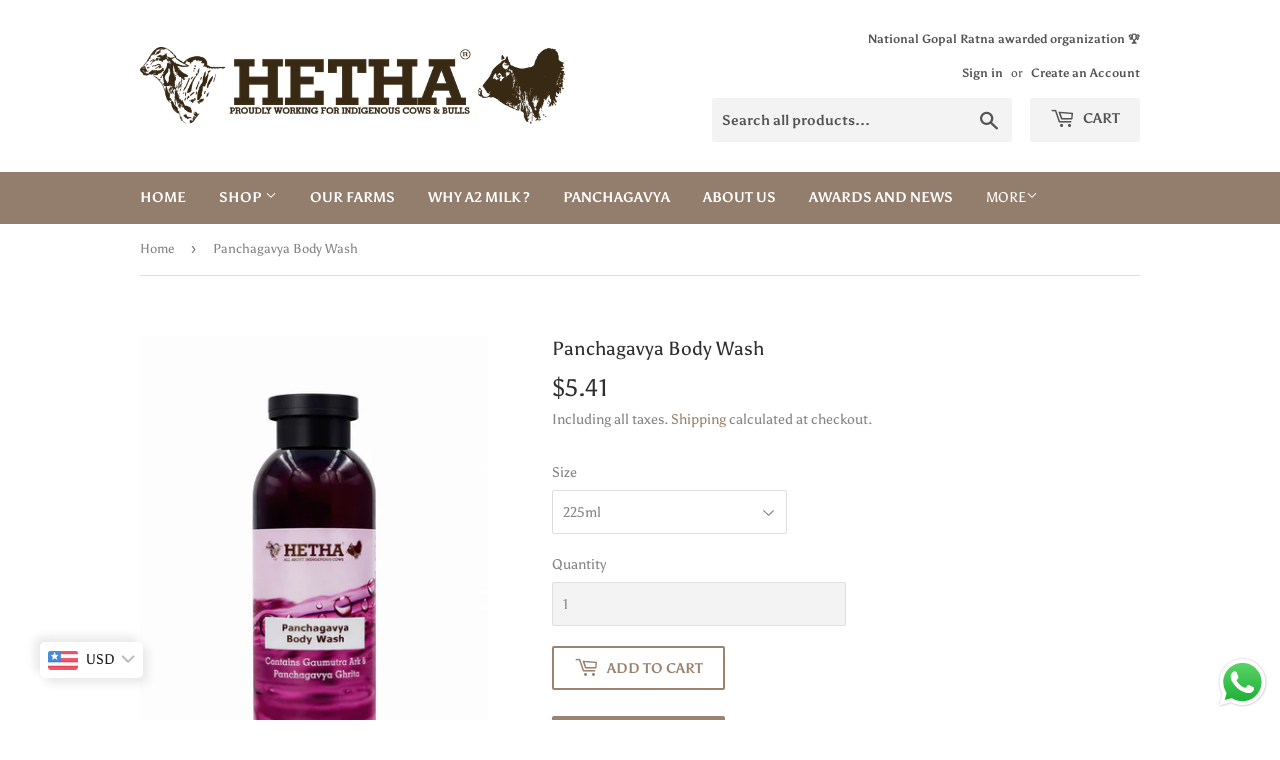

--- FILE ---
content_type: text/html; charset=utf-8
request_url: https://hetha.in/products/panchagavya-body-wash
body_size: 32958
content:
<!doctype html>
<html class="no-touch no-js" lang="en">
<head>
<!-- Start of Booster Apps Seo-0.1-->
<title>Panchagavya Body Wash | Hetha Organics LLP</title><meta name="google-site-verification" content="1hBR5MzG0MmtG9UBJczc0IROIZt0Rugia-skcEPCwOw" />
<meta name="description" content="Handcrafted Ayurvedic Panchgavya Body Wash 100% Biodegradable. Free of Sulphates and Parabens. pH balanced. Ingredients : Himalayan Soapnut, Amba Haldi (Mango Ginger), Manjishtha, Rose petals, Marigold petals, Licorice (Mulethi),Triphala, Coriand..." /><script type="application/ld+json">
  {
    "@context": "https://schema.org",
    "@type": "Organization",
    "name": "Hetha Organics LLP",
    "url": "https://hetha.in",
    "description": "HETHA provides Cruelty Free A2 Milk \u0026 Milk products, Panchgavya medicines , Certified Organic Grocery. Explore the unique range of A2 Bilona Ghee from Himalayan Badri, Gir, Sahiwal and Tharparkar cows. HETHA has 3 farms : Ghaziabad and Bulandshahr, UP and Champawat, Uttarakhand.","image": "https://hetha.in/cdn/shop/t/15/assets/logo.png?v=155571856117030548831748404827",
      "logo": "https://hetha.in/cdn/shop/t/15/assets/logo.png?v=155571856117030548831748404827","sameAs": ["https://facebook.com/HethaDesiCows", "https://twitter.com/HethaOrganics", "https://instagram.com/hetha.in/", "https://youtube.com/channel/UC7Uq9qoQjhRLnY079BGckkA", "https://linkedin.com/in/hetha-organics-8b9787110/", "https://pinterest.com/hethaorganics/_created/"],
    "telephone": "9528837465",
    "address": {
      "@type": "PostalAddress",
      "streetAddress": "99, Sikanderpur, Sahibabad",
      "addressLocality": "Ghaziabad",
      "addressRegion": "Uttar Pradesh",
      "postalCode": "201005",
      "addressCountry": "India"
    }
  }
</script>

<script type="application/ld+json">
  {
    "@context": "https://schema.org",
    "@type": "WebSite",
    "name": "Hetha Organics LLP",
    "url": "https://hetha.in",
    "potentialAction": {
      "@type": "SearchAction",
      "query-input": "required name=query",
      "target": "https://hetha.in/search?q={query}"
    }
  }
</script><script type="application/ld+json">
  {
    "@context": "https://schema.org",
    "@type": "Product",
    "name": "Panchagavya Body Wash",
    "brand": {"@type": "Brand","name": "Hetha Organics"},
    "sku": "PNGABW-1",
    "mpn": "",
    "description": "Handcrafted Ayurvedic Panchgavya Body Wash 100% Biodegradable. Free of Sulphates and Parabens. pH balanced. \nIngredients : Himalayan Soapnut, Amba Haldi (Mango Ginger), Manjishtha, Rose petals, Marigold petals, Licorice (Mulethi),Triphala, Coriander seeds, Cloves, Bael, Fennel seeds, Neem, Peppermint, Panchagavya Ghrita, Gaumutra Ark, Cow dung ash extracts, Cocoglucoside*, Preservative Eco**, Citric Acid, Xanthum Gum (Natural gum), Vegetable Glycerine, Vit E oil, Cedarwood Essential oil.*recognized as a natural ingredient by the Natural Product Association (NPA) and certified by ECOCERT.**compliant with ECOCERT and COSMOS and is accepted by the Natural Product Association (NPA). ",
    "url": "https://hetha.in/products/panchagavya-body-wash","image": "https://hetha.in/cdn/shop/files/Panchagavya_Body_Wash_All_Natural_Cow_Ghee_based_1024x.png?v=1767887199","itemCondition": "https://schema.org/NewCondition",
    "offers": [{
          "@type": "Offer","price": "490.00","priceCurrency": "INR",
          "itemCondition": "https://schema.org/NewCondition",
          "url": "https://hetha.in/products/panchagavya-body-wash?variant=42793016000712",
          "sku": "PNGABW-1",
          "mpn": "",
          "availability" : "https://schema.org/InStock",
          "priceValidUntil": "2026-02-16","gtin14": ""},{
          "@type": "Offer","price": "2060.00","priceCurrency": "INR",
          "itemCondition": "https://schema.org/NewCondition",
          "url": "https://hetha.in/products/panchagavya-body-wash?variant=42799983395016",
          "sku": "",
          "mpn": "",
          "availability" : "https://schema.org/InStock",
          "priceValidUntil": "2026-02-16","gtin14": ""}]}
</script>
<!-- end of Booster Apps SEO -->

  <script>(function(H){H.className=H.className.replace(/\bno-js\b/,'js')})(document.documentElement)</script>
  <!-- Basic page needs ================================================== -->
  <meta charset="utf-8">
  <meta http-equiv="X-UA-Compatible" content="IE=edge,chrome=1">

  

  <!-- Title and description ================================================== -->
  

  

  <!-- Product meta ================================================== -->
  <!-- /snippets/social-meta-tags.liquid -->




<meta property="og:site_name" content="Hetha Organics LLP">
<meta property="og:url" content="https://hetha.in/products/panchagavya-body-wash">
<meta property="og:title" content="Panchagavya Body Wash">
<meta property="og:type" content="product">
<meta property="og:description" content="Handcrafted Ayurvedic Panchgavya Body Wash 100% Biodegradable. Free of Sulphates and Parabens. pH balanced.  Ingredients : Himalayan Soapnut, Amba Haldi (Mango Ginger), Manjishtha, Rose petals, Marigold petals, Licorice (Mulethi),Triphala, Coriander seeds, Cloves, Bael, Fennel seeds, Neem, Peppermint, Panchagavya Ghrit">

  <meta property="og:price:amount" content="490.00">
  <meta property="og:price:currency" content="INR">

<meta property="og:image" content="http://hetha.in/cdn/shop/files/Panchagavya_Body_Wash_All_Natural_Cow_Ghee_based_1200x1200.png?v=1767887199"><meta property="og:image" content="http://hetha.in/cdn/shop/files/PanchagavyaBodywash_1200x1200.png?v=1767887199"><meta property="og:image" content="http://hetha.in/cdn/shop/files/Panchgavyaliquidsoapbodywash_1200x1200.png?v=1767887199">
<meta property="og:image:secure_url" content="https://hetha.in/cdn/shop/files/Panchagavya_Body_Wash_All_Natural_Cow_Ghee_based_1200x1200.png?v=1767887199"><meta property="og:image:secure_url" content="https://hetha.in/cdn/shop/files/PanchagavyaBodywash_1200x1200.png?v=1767887199"><meta property="og:image:secure_url" content="https://hetha.in/cdn/shop/files/Panchgavyaliquidsoapbodywash_1200x1200.png?v=1767887199">


  <meta name="twitter:site" content="@HethaOrganics">

<meta name="twitter:card" content="summary_large_image">
<meta name="twitter:title" content="Panchagavya Body Wash">
<meta name="twitter:description" content="Handcrafted Ayurvedic Panchgavya Body Wash 100% Biodegradable. Free of Sulphates and Parabens. pH balanced.  Ingredients : Himalayan Soapnut, Amba Haldi (Mango Ginger), Manjishtha, Rose petals, Marigold petals, Licorice (Mulethi),Triphala, Coriander seeds, Cloves, Bael, Fennel seeds, Neem, Peppermint, Panchagavya Ghrit">


  <!-- CSS3 variables ================================================== -->
  <style data-shopify>
  :root {
    --color-body-text: #858585;
    --color-body: #ffffff;
  }
</style>


  <!-- Helpers ================================================== -->
  <link rel="canonical" href="https://hetha.in/products/panchagavya-body-wash">
  <meta name="viewport" content="width=device-width,initial-scale=1">

  <!-- CSS ================================================== -->
  <link href="//hetha.in/cdn/shop/t/15/assets/theme.scss.css?v=134910918285638695611759506684" rel="stylesheet" type="text/css" media="all" />

  <script>

    var moneyFormat = '<span class=money>Rs. {{amount}}</span>';

    var theme = {
      strings:{
        product:{
          unavailable: "Unavailable",
          will_be_in_stock_after:"Will be in stock after [date]",
          only_left:"Only 1 left!",
          unitPrice: "Unit price",
          unitPriceSeparator: "per"
        },
        navigation:{
          more_link: "More"
        },
        map:{
          addressError: "Error looking up that address",
          addressNoResults: "No results for that address",
          addressQueryLimit: "You have exceeded the Google API usage limit. Consider upgrading to a \u003ca href=\"https:\/\/developers.google.com\/maps\/premium\/usage-limits\"\u003ePremium Plan\u003c\/a\u003e.",
          authError: "There was a problem authenticating your Google Maps API Key."
        }
      },
      settings:{
        cartType: "page"
      }
    };</script>

  <!-- Header hook for plugins ================================================== -->
  <script>window.performance && window.performance.mark && window.performance.mark('shopify.content_for_header.start');</script><meta name="google-site-verification" content="1hBR5MzG0MmtG9UBJczc0IROIZt0Rugia-skcEPCwOw">
<meta id="shopify-digital-wallet" name="shopify-digital-wallet" content="/58293321928/digital_wallets/dialog">
<link rel="alternate" type="application/json+oembed" href="https://hetha.in/products/panchagavya-body-wash.oembed">
<script async="async" src="/checkouts/internal/preloads.js?locale=en-IN"></script>
<script id="shopify-features" type="application/json">{"accessToken":"0f20338a6ab761981adbf684270d4fb9","betas":["rich-media-storefront-analytics"],"domain":"hetha.in","predictiveSearch":true,"shopId":58293321928,"locale":"en"}</script>
<script>var Shopify = Shopify || {};
Shopify.shop = "hetha-organics.myshopify.com";
Shopify.locale = "en";
Shopify.currency = {"active":"INR","rate":"1.0"};
Shopify.country = "IN";
Shopify.theme = {"name":"Supply Theme Backup - 28th May 2025","id":142018707656,"schema_name":"Supply","schema_version":"9.5.1","theme_store_id":679,"role":"main"};
Shopify.theme.handle = "null";
Shopify.theme.style = {"id":null,"handle":null};
Shopify.cdnHost = "hetha.in/cdn";
Shopify.routes = Shopify.routes || {};
Shopify.routes.root = "/";</script>
<script type="module">!function(o){(o.Shopify=o.Shopify||{}).modules=!0}(window);</script>
<script>!function(o){function n(){var o=[];function n(){o.push(Array.prototype.slice.apply(arguments))}return n.q=o,n}var t=o.Shopify=o.Shopify||{};t.loadFeatures=n(),t.autoloadFeatures=n()}(window);</script>
<script id="shop-js-analytics" type="application/json">{"pageType":"product"}</script>
<script defer="defer" async type="module" src="//hetha.in/cdn/shopifycloud/shop-js/modules/v2/client.init-shop-cart-sync_C5BV16lS.en.esm.js"></script>
<script defer="defer" async type="module" src="//hetha.in/cdn/shopifycloud/shop-js/modules/v2/chunk.common_CygWptCX.esm.js"></script>
<script type="module">
  await import("//hetha.in/cdn/shopifycloud/shop-js/modules/v2/client.init-shop-cart-sync_C5BV16lS.en.esm.js");
await import("//hetha.in/cdn/shopifycloud/shop-js/modules/v2/chunk.common_CygWptCX.esm.js");

  window.Shopify.SignInWithShop?.initShopCartSync?.({"fedCMEnabled":true,"windoidEnabled":true});

</script>
<script id="__st">var __st={"a":58293321928,"offset":19800,"reqid":"cf7ab8b3-d700-4069-a65f-06651cf6e084-1768655808","pageurl":"hetha.in\/products\/panchagavya-body-wash","u":"0d166c25c68d","p":"product","rtyp":"product","rid":7570984173768};</script>
<script>window.ShopifyPaypalV4VisibilityTracking = true;</script>
<script id="captcha-bootstrap">!function(){'use strict';const t='contact',e='account',n='new_comment',o=[[t,t],['blogs',n],['comments',n],[t,'customer']],c=[[e,'customer_login'],[e,'guest_login'],[e,'recover_customer_password'],[e,'create_customer']],r=t=>t.map((([t,e])=>`form[action*='/${t}']:not([data-nocaptcha='true']) input[name='form_type'][value='${e}']`)).join(','),a=t=>()=>t?[...document.querySelectorAll(t)].map((t=>t.form)):[];function s(){const t=[...o],e=r(t);return a(e)}const i='password',u='form_key',d=['recaptcha-v3-token','g-recaptcha-response','h-captcha-response',i],f=()=>{try{return window.sessionStorage}catch{return}},m='__shopify_v',_=t=>t.elements[u];function p(t,e,n=!1){try{const o=window.sessionStorage,c=JSON.parse(o.getItem(e)),{data:r}=function(t){const{data:e,action:n}=t;return t[m]||n?{data:e,action:n}:{data:t,action:n}}(c);for(const[e,n]of Object.entries(r))t.elements[e]&&(t.elements[e].value=n);n&&o.removeItem(e)}catch(o){console.error('form repopulation failed',{error:o})}}const l='form_type',E='cptcha';function T(t){t.dataset[E]=!0}const w=window,h=w.document,L='Shopify',v='ce_forms',y='captcha';let A=!1;((t,e)=>{const n=(g='f06e6c50-85a8-45c8-87d0-21a2b65856fe',I='https://cdn.shopify.com/shopifycloud/storefront-forms-hcaptcha/ce_storefront_forms_captcha_hcaptcha.v1.5.2.iife.js',D={infoText:'Protected by hCaptcha',privacyText:'Privacy',termsText:'Terms'},(t,e,n)=>{const o=w[L][v],c=o.bindForm;if(c)return c(t,g,e,D).then(n);var r;o.q.push([[t,g,e,D],n]),r=I,A||(h.body.append(Object.assign(h.createElement('script'),{id:'captcha-provider',async:!0,src:r})),A=!0)});var g,I,D;w[L]=w[L]||{},w[L][v]=w[L][v]||{},w[L][v].q=[],w[L][y]=w[L][y]||{},w[L][y].protect=function(t,e){n(t,void 0,e),T(t)},Object.freeze(w[L][y]),function(t,e,n,w,h,L){const[v,y,A,g]=function(t,e,n){const i=e?o:[],u=t?c:[],d=[...i,...u],f=r(d),m=r(i),_=r(d.filter((([t,e])=>n.includes(e))));return[a(f),a(m),a(_),s()]}(w,h,L),I=t=>{const e=t.target;return e instanceof HTMLFormElement?e:e&&e.form},D=t=>v().includes(t);t.addEventListener('submit',(t=>{const e=I(t);if(!e)return;const n=D(e)&&!e.dataset.hcaptchaBound&&!e.dataset.recaptchaBound,o=_(e),c=g().includes(e)&&(!o||!o.value);(n||c)&&t.preventDefault(),c&&!n&&(function(t){try{if(!f())return;!function(t){const e=f();if(!e)return;const n=_(t);if(!n)return;const o=n.value;o&&e.removeItem(o)}(t);const e=Array.from(Array(32),(()=>Math.random().toString(36)[2])).join('');!function(t,e){_(t)||t.append(Object.assign(document.createElement('input'),{type:'hidden',name:u})),t.elements[u].value=e}(t,e),function(t,e){const n=f();if(!n)return;const o=[...t.querySelectorAll(`input[type='${i}']`)].map((({name:t})=>t)),c=[...d,...o],r={};for(const[a,s]of new FormData(t).entries())c.includes(a)||(r[a]=s);n.setItem(e,JSON.stringify({[m]:1,action:t.action,data:r}))}(t,e)}catch(e){console.error('failed to persist form',e)}}(e),e.submit())}));const S=(t,e)=>{t&&!t.dataset[E]&&(n(t,e.some((e=>e===t))),T(t))};for(const o of['focusin','change'])t.addEventListener(o,(t=>{const e=I(t);D(e)&&S(e,y())}));const B=e.get('form_key'),M=e.get(l),P=B&&M;t.addEventListener('DOMContentLoaded',(()=>{const t=y();if(P)for(const e of t)e.elements[l].value===M&&p(e,B);[...new Set([...A(),...v().filter((t=>'true'===t.dataset.shopifyCaptcha))])].forEach((e=>S(e,t)))}))}(h,new URLSearchParams(w.location.search),n,t,e,['guest_login'])})(!0,!1)}();</script>
<script integrity="sha256-4kQ18oKyAcykRKYeNunJcIwy7WH5gtpwJnB7kiuLZ1E=" data-source-attribution="shopify.loadfeatures" defer="defer" src="//hetha.in/cdn/shopifycloud/storefront/assets/storefront/load_feature-a0a9edcb.js" crossorigin="anonymous"></script>
<script data-source-attribution="shopify.dynamic_checkout.dynamic.init">var Shopify=Shopify||{};Shopify.PaymentButton=Shopify.PaymentButton||{isStorefrontPortableWallets:!0,init:function(){window.Shopify.PaymentButton.init=function(){};var t=document.createElement("script");t.src="https://hetha.in/cdn/shopifycloud/portable-wallets/latest/portable-wallets.en.js",t.type="module",document.head.appendChild(t)}};
</script>
<script data-source-attribution="shopify.dynamic_checkout.buyer_consent">
  function portableWalletsHideBuyerConsent(e){var t=document.getElementById("shopify-buyer-consent"),n=document.getElementById("shopify-subscription-policy-button");t&&n&&(t.classList.add("hidden"),t.setAttribute("aria-hidden","true"),n.removeEventListener("click",e))}function portableWalletsShowBuyerConsent(e){var t=document.getElementById("shopify-buyer-consent"),n=document.getElementById("shopify-subscription-policy-button");t&&n&&(t.classList.remove("hidden"),t.removeAttribute("aria-hidden"),n.addEventListener("click",e))}window.Shopify?.PaymentButton&&(window.Shopify.PaymentButton.hideBuyerConsent=portableWalletsHideBuyerConsent,window.Shopify.PaymentButton.showBuyerConsent=portableWalletsShowBuyerConsent);
</script>
<script>
  function portableWalletsCleanup(e){e&&e.src&&console.error("Failed to load portable wallets script "+e.src);var t=document.querySelectorAll("shopify-accelerated-checkout .shopify-payment-button__skeleton, shopify-accelerated-checkout-cart .wallet-cart-button__skeleton"),e=document.getElementById("shopify-buyer-consent");for(let e=0;e<t.length;e++)t[e].remove();e&&e.remove()}function portableWalletsNotLoadedAsModule(e){e instanceof ErrorEvent&&"string"==typeof e.message&&e.message.includes("import.meta")&&"string"==typeof e.filename&&e.filename.includes("portable-wallets")&&(window.removeEventListener("error",portableWalletsNotLoadedAsModule),window.Shopify.PaymentButton.failedToLoad=e,"loading"===document.readyState?document.addEventListener("DOMContentLoaded",window.Shopify.PaymentButton.init):window.Shopify.PaymentButton.init())}window.addEventListener("error",portableWalletsNotLoadedAsModule);
</script>

<script type="module" src="https://hetha.in/cdn/shopifycloud/portable-wallets/latest/portable-wallets.en.js" onError="portableWalletsCleanup(this)" crossorigin="anonymous"></script>
<script nomodule>
  document.addEventListener("DOMContentLoaded", portableWalletsCleanup);
</script>

<script id='scb4127' type='text/javascript' async='' src='https://hetha.in/cdn/shopifycloud/privacy-banner/storefront-banner.js'></script><link id="shopify-accelerated-checkout-styles" rel="stylesheet" media="screen" href="https://hetha.in/cdn/shopifycloud/portable-wallets/latest/accelerated-checkout-backwards-compat.css" crossorigin="anonymous">
<style id="shopify-accelerated-checkout-cart">
        #shopify-buyer-consent {
  margin-top: 1em;
  display: inline-block;
  width: 100%;
}

#shopify-buyer-consent.hidden {
  display: none;
}

#shopify-subscription-policy-button {
  background: none;
  border: none;
  padding: 0;
  text-decoration: underline;
  font-size: inherit;
  cursor: pointer;
}

#shopify-subscription-policy-button::before {
  box-shadow: none;
}

      </style>

<script>window.performance && window.performance.mark && window.performance.mark('shopify.content_for_header.end');</script>

  
  

  <script src="//hetha.in/cdn/shop/t/15/assets/jquery-2.2.3.min.js?v=58211863146907186831748404827" type="text/javascript"></script>

  <script src="//hetha.in/cdn/shop/t/15/assets/lazysizes.min.js?v=8147953233334221341748404827" async="async"></script>
  <script src="//hetha.in/cdn/shop/t/15/assets/vendor.js?v=106177282645720727331748404827" defer="defer"></script>
  <script src="//hetha.in/cdn/shop/t/15/assets/theme.js?v=84827642703404717211748404827" defer="defer"></script>


<!-- BEGIN app block: shopify://apps/judge-me-reviews/blocks/judgeme_core/61ccd3b1-a9f2-4160-9fe9-4fec8413e5d8 --><!-- Start of Judge.me Core -->






<link rel="dns-prefetch" href="https://cdnwidget.judge.me">
<link rel="dns-prefetch" href="https://cdn.judge.me">
<link rel="dns-prefetch" href="https://cdn1.judge.me">
<link rel="dns-prefetch" href="https://api.judge.me">

<script data-cfasync='false' class='jdgm-settings-script'>window.jdgmSettings={"pagination":5,"disable_web_reviews":false,"badge_no_review_text":"No reviews","badge_n_reviews_text":"{{ n }} review/reviews","badge_star_color":"#D49100","hide_badge_preview_if_no_reviews":true,"badge_hide_text":false,"enforce_center_preview_badge":false,"widget_title":"Customer Reviews","widget_open_form_text":"Write a review","widget_close_form_text":"Cancel review","widget_refresh_page_text":"Refresh page","widget_summary_text":"Based on {{ number_of_reviews }} review/reviews","widget_no_review_text":"Be the first to write a review","widget_name_field_text":"Display name","widget_verified_name_field_text":"Verified Name (public)","widget_name_placeholder_text":"Display name","widget_required_field_error_text":"This field is required.","widget_email_field_text":"Email address","widget_verified_email_field_text":"Verified Email (private, can not be edited)","widget_email_placeholder_text":"Your email address","widget_email_field_error_text":"Please enter a valid email address.","widget_rating_field_text":"Rating","widget_review_title_field_text":"Review Title","widget_review_title_placeholder_text":"Give your review a title","widget_review_body_field_text":"Review content","widget_review_body_placeholder_text":"Start writing here...","widget_pictures_field_text":"Picture/Video (optional)","widget_submit_review_text":"Submit Review","widget_submit_verified_review_text":"Submit Verified Review","widget_submit_success_msg_with_auto_publish":"Thank you! Please refresh the page in a few moments to see your review. You can remove or edit your review by logging into \u003ca href='https://judge.me/login' target='_blank' rel='nofollow noopener'\u003eJudge.me\u003c/a\u003e","widget_submit_success_msg_no_auto_publish":"Thank you! Your review will be published as soon as it is approved by the shop admin. You can remove or edit your review by logging into \u003ca href='https://judge.me/login' target='_blank' rel='nofollow noopener'\u003eJudge.me\u003c/a\u003e","widget_show_default_reviews_out_of_total_text":"Showing {{ n_reviews_shown }} out of {{ n_reviews }} reviews.","widget_show_all_link_text":"Show all","widget_show_less_link_text":"Show less","widget_author_said_text":"{{ reviewer_name }} said:","widget_days_text":"{{ n }} days ago","widget_weeks_text":"{{ n }} week/weeks ago","widget_months_text":"{{ n }} month/months ago","widget_years_text":"{{ n }} year/years ago","widget_yesterday_text":"Yesterday","widget_today_text":"Today","widget_replied_text":"\u003e\u003e {{ shop_name }} replied:","widget_read_more_text":"Read more","widget_reviewer_name_as_initial":"","widget_rating_filter_color":"#A8875A","widget_rating_filter_see_all_text":"See all reviews","widget_sorting_most_recent_text":"Most Recent","widget_sorting_highest_rating_text":"Highest Rating","widget_sorting_lowest_rating_text":"Lowest Rating","widget_sorting_with_pictures_text":"Only Pictures","widget_sorting_most_helpful_text":"Most Helpful","widget_open_question_form_text":"Ask a question","widget_reviews_subtab_text":"Reviews","widget_questions_subtab_text":"Questions","widget_question_label_text":"Question","widget_answer_label_text":"Answer","widget_question_placeholder_text":"Write your question here","widget_submit_question_text":"Submit Question","widget_question_submit_success_text":"Thank you for your question! We will notify you once it gets answered.","widget_star_color":"#D49100","verified_badge_text":"Verified","verified_badge_bg_color":"#B98A44","verified_badge_text_color":"","verified_badge_placement":"left-of-reviewer-name","widget_review_max_height":"","widget_hide_border":false,"widget_social_share":false,"widget_thumb":false,"widget_review_location_show":false,"widget_location_format":"","all_reviews_include_out_of_store_products":true,"all_reviews_out_of_store_text":"(out of store)","all_reviews_pagination":100,"all_reviews_product_name_prefix_text":"about","enable_review_pictures":true,"enable_question_anwser":false,"widget_theme":"leex","review_date_format":"dd/mm/yyyy","default_sort_method":"most-recent","widget_product_reviews_subtab_text":"Product Reviews","widget_shop_reviews_subtab_text":"Shop Reviews","widget_other_products_reviews_text":"Reviews for other products","widget_store_reviews_subtab_text":"Store reviews","widget_no_store_reviews_text":"This store hasn't received any reviews yet","widget_web_restriction_product_reviews_text":"This product hasn't received any reviews yet","widget_no_items_text":"No items found","widget_show_more_text":"Show more","widget_write_a_store_review_text":"Write a Store Review","widget_other_languages_heading":"Reviews in Other Languages","widget_translate_review_text":"Translate review to {{ language }}","widget_translating_review_text":"Translating...","widget_show_original_translation_text":"Show original ({{ language }})","widget_translate_review_failed_text":"Review couldn't be translated.","widget_translate_review_retry_text":"Retry","widget_translate_review_try_again_later_text":"Try again later","show_product_url_for_grouped_product":false,"widget_sorting_pictures_first_text":"Pictures First","show_pictures_on_all_rev_page_mobile":false,"show_pictures_on_all_rev_page_desktop":false,"floating_tab_hide_mobile_install_preference":false,"floating_tab_button_name":"★ Reviews","floating_tab_title":"Let customers speak for us","floating_tab_button_color":"","floating_tab_button_background_color":"","floating_tab_url":"","floating_tab_url_enabled":false,"floating_tab_tab_style":"text","all_reviews_text_badge_text":"Customers rate us {{ shop.metafields.judgeme.all_reviews_rating | round: 1 }}/5 based on {{ shop.metafields.judgeme.all_reviews_count }} reviews.","all_reviews_text_badge_text_branded_style":"{{ shop.metafields.judgeme.all_reviews_rating | round: 1 }} out of 5 stars based on {{ shop.metafields.judgeme.all_reviews_count }} reviews","is_all_reviews_text_badge_a_link":false,"show_stars_for_all_reviews_text_badge":false,"all_reviews_text_badge_url":"","all_reviews_text_style":"branded","all_reviews_text_color_style":"judgeme_brand_color","all_reviews_text_color":"#108474","all_reviews_text_show_jm_brand":true,"featured_carousel_show_header":true,"featured_carousel_title":"Let customers speak for us","testimonials_carousel_title":"Customers are saying","videos_carousel_title":"Real customer stories","cards_carousel_title":"Customers are saying","featured_carousel_count_text":"from {{ n }} reviews","featured_carousel_add_link_to_all_reviews_page":false,"featured_carousel_url":"","featured_carousel_show_images":true,"featured_carousel_autoslide_interval":20,"featured_carousel_arrows_on_the_sides":false,"featured_carousel_height":250,"featured_carousel_width":80,"featured_carousel_image_size":0,"featured_carousel_image_height":250,"featured_carousel_arrow_color":"#eeeeee","verified_count_badge_style":"branded","verified_count_badge_orientation":"horizontal","verified_count_badge_color_style":"judgeme_brand_color","verified_count_badge_color":"#108474","is_verified_count_badge_a_link":false,"verified_count_badge_url":"","verified_count_badge_show_jm_brand":true,"widget_rating_preset_default":5,"widget_first_sub_tab":"product-reviews","widget_show_histogram":true,"widget_histogram_use_custom_color":true,"widget_pagination_use_custom_color":true,"widget_star_use_custom_color":false,"widget_verified_badge_use_custom_color":false,"widget_write_review_use_custom_color":false,"picture_reminder_submit_button":"Upload Pictures","enable_review_videos":false,"mute_video_by_default":false,"widget_sorting_videos_first_text":"Videos First","widget_review_pending_text":"Pending","featured_carousel_items_for_large_screen":2,"social_share_options_order":"Facebook,Twitter","remove_microdata_snippet":true,"disable_json_ld":false,"enable_json_ld_products":false,"preview_badge_show_question_text":false,"preview_badge_no_question_text":"No questions","preview_badge_n_question_text":"{{ number_of_questions }} question/questions","qa_badge_show_icon":false,"qa_badge_position":"same-row","remove_judgeme_branding":false,"widget_add_search_bar":false,"widget_search_bar_placeholder":"Search","widget_sorting_verified_only_text":"Verified only","featured_carousel_theme":"default","featured_carousel_show_rating":true,"featured_carousel_show_title":true,"featured_carousel_show_body":false,"featured_carousel_show_date":false,"featured_carousel_show_reviewer":true,"featured_carousel_show_product":true,"featured_carousel_header_background_color":"#108474","featured_carousel_header_text_color":"#ffffff","featured_carousel_name_product_separator":"reviewed","featured_carousel_full_star_background":"#108474","featured_carousel_empty_star_background":"#dadada","featured_carousel_vertical_theme_background":"#f9fafb","featured_carousel_verified_badge_enable":true,"featured_carousel_verified_badge_color":"#108474","featured_carousel_border_style":"round","featured_carousel_review_line_length_limit":3,"featured_carousel_more_reviews_button_text":"Read more reviews","featured_carousel_view_product_button_text":"View product","all_reviews_page_load_reviews_on":"scroll","all_reviews_page_load_more_text":"Load More Reviews","disable_fb_tab_reviews":false,"enable_ajax_cdn_cache":false,"widget_advanced_speed_features":5,"widget_public_name_text":"displayed publicly like","default_reviewer_name":"John Smith","default_reviewer_name_has_non_latin":true,"widget_reviewer_anonymous":"Anonymous","medals_widget_title":"Judge.me Review Medals","medals_widget_background_color":"#f9fafb","medals_widget_position":"footer_all_pages","medals_widget_border_color":"#f9fafb","medals_widget_verified_text_position":"left","medals_widget_use_monochromatic_version":false,"medals_widget_elements_color":"#108474","show_reviewer_avatar":true,"widget_invalid_yt_video_url_error_text":"Not a YouTube video URL","widget_max_length_field_error_text":"Please enter no more than {0} characters.","widget_show_country_flag":false,"widget_show_collected_via_shop_app":true,"widget_verified_by_shop_badge_style":"light","widget_verified_by_shop_text":"Verified by Shop","widget_show_photo_gallery":false,"widget_load_with_code_splitting":true,"widget_ugc_install_preference":false,"widget_ugc_title":"Made by us, Shared by you","widget_ugc_subtitle":"Tag us to see your picture featured in our page","widget_ugc_arrows_color":"#ffffff","widget_ugc_primary_button_text":"Buy Now","widget_ugc_primary_button_background_color":"#108474","widget_ugc_primary_button_text_color":"#ffffff","widget_ugc_primary_button_border_width":"0","widget_ugc_primary_button_border_style":"none","widget_ugc_primary_button_border_color":"#108474","widget_ugc_primary_button_border_radius":"25","widget_ugc_secondary_button_text":"Load More","widget_ugc_secondary_button_background_color":"#ffffff","widget_ugc_secondary_button_text_color":"#108474","widget_ugc_secondary_button_border_width":"2","widget_ugc_secondary_button_border_style":"solid","widget_ugc_secondary_button_border_color":"#108474","widget_ugc_secondary_button_border_radius":"25","widget_ugc_reviews_button_text":"View Reviews","widget_ugc_reviews_button_background_color":"#ffffff","widget_ugc_reviews_button_text_color":"#108474","widget_ugc_reviews_button_border_width":"2","widget_ugc_reviews_button_border_style":"solid","widget_ugc_reviews_button_border_color":"#108474","widget_ugc_reviews_button_border_radius":"25","widget_ugc_reviews_button_link_to":"judgeme-reviews-page","widget_ugc_show_post_date":true,"widget_ugc_max_width":"800","widget_rating_metafield_value_type":true,"widget_primary_color":"#7B5F37","widget_enable_secondary_color":true,"widget_secondary_color":"#F8F3EC","widget_summary_average_rating_text":"{{ average_rating }} out of 5","widget_media_grid_title":"Customer photos \u0026 videos","widget_media_grid_see_more_text":"See more","widget_round_style":false,"widget_show_product_medals":true,"widget_verified_by_judgeme_text":"Verified by Judge.me","widget_show_store_medals":true,"widget_verified_by_judgeme_text_in_store_medals":"Verified by Judge.me","widget_media_field_exceed_quantity_message":"Sorry, we can only accept {{ max_media }} for one review.","widget_media_field_exceed_limit_message":"{{ file_name }} is too large, please select a {{ media_type }} less than {{ size_limit }}MB.","widget_review_submitted_text":"Review Submitted!","widget_question_submitted_text":"Question Submitted!","widget_close_form_text_question":"Cancel","widget_write_your_answer_here_text":"Write your answer here","widget_enabled_branded_link":true,"widget_show_collected_by_judgeme":true,"widget_reviewer_name_color":"#5B4631","widget_write_review_text_color":"","widget_write_review_bg_color":"#7B5F37","widget_collected_by_judgeme_text":"collected by Judge.me","widget_pagination_type":"standard","widget_load_more_text":"Load More","widget_load_more_color":"#A8875A","widget_full_review_text":"Full Review","widget_read_more_reviews_text":"Read More Reviews","widget_read_questions_text":"Read Questions","widget_questions_and_answers_text":"Questions \u0026 Answers","widget_verified_by_text":"Verified by","widget_verified_text":"Verified","widget_number_of_reviews_text":"{{ number_of_reviews }} reviews","widget_back_button_text":"Back","widget_next_button_text":"Next","widget_custom_forms_filter_button":"Filters","custom_forms_style":"horizontal","widget_show_review_information":false,"how_reviews_are_collected":"How reviews are collected?","widget_show_review_keywords":false,"widget_gdpr_statement":"How we use your data: We'll only contact you about the review you left, and only if necessary. By submitting your review, you agree to Judge.me's \u003ca href='https://judge.me/terms' target='_blank' rel='nofollow noopener'\u003eterms\u003c/a\u003e, \u003ca href='https://judge.me/privacy' target='_blank' rel='nofollow noopener'\u003eprivacy\u003c/a\u003e and \u003ca href='https://judge.me/content-policy' target='_blank' rel='nofollow noopener'\u003econtent\u003c/a\u003e policies.","widget_multilingual_sorting_enabled":false,"widget_translate_review_content_enabled":false,"widget_translate_review_content_method":"manual","popup_widget_review_selection":"automatically_with_pictures","popup_widget_round_border_style":true,"popup_widget_show_title":true,"popup_widget_show_body":true,"popup_widget_show_reviewer":false,"popup_widget_show_product":true,"popup_widget_show_pictures":true,"popup_widget_use_review_picture":true,"popup_widget_show_on_home_page":true,"popup_widget_show_on_product_page":true,"popup_widget_show_on_collection_page":true,"popup_widget_show_on_cart_page":true,"popup_widget_position":"bottom_left","popup_widget_first_review_delay":5,"popup_widget_duration":5,"popup_widget_interval":5,"popup_widget_review_count":5,"popup_widget_hide_on_mobile":true,"review_snippet_widget_round_border_style":true,"review_snippet_widget_card_color":"#FFFFFF","review_snippet_widget_slider_arrows_background_color":"#FFFFFF","review_snippet_widget_slider_arrows_color":"#000000","review_snippet_widget_star_color":"#108474","show_product_variant":false,"all_reviews_product_variant_label_text":"Variant: ","widget_show_verified_branding":true,"widget_ai_summary_title":"Customers say","widget_ai_summary_disclaimer":"AI-powered review summary based on recent customer reviews","widget_show_ai_summary":false,"widget_show_ai_summary_bg":false,"widget_show_review_title_input":true,"redirect_reviewers_invited_via_email":"review_widget","request_store_review_after_product_review":false,"request_review_other_products_in_order":false,"review_form_color_scheme":"default","review_form_corner_style":"square","review_form_star_color":{},"review_form_text_color":"#333333","review_form_background_color":"#ffffff","review_form_field_background_color":"#fafafa","review_form_button_color":{},"review_form_button_text_color":"#ffffff","review_form_modal_overlay_color":"#000000","review_content_screen_title_text":"How would you rate this product?","review_content_introduction_text":"We would love it if you would share a bit about your experience.","store_review_form_title_text":"How would you rate this store?","store_review_form_introduction_text":"We would love it if you would share a bit about your experience.","show_review_guidance_text":true,"one_star_review_guidance_text":"Poor","five_star_review_guidance_text":"Great","customer_information_screen_title_text":"About you","customer_information_introduction_text":"Please tell us more about you.","custom_questions_screen_title_text":"Your experience in more detail","custom_questions_introduction_text":"Here are a few questions to help us understand more about your experience.","review_submitted_screen_title_text":"Thanks for your review!","review_submitted_screen_thank_you_text":"We are processing it and it will appear on the store soon.","review_submitted_screen_email_verification_text":"Please confirm your email by clicking the link we just sent you. This helps us keep reviews authentic.","review_submitted_request_store_review_text":"Would you like to share your experience of shopping with us?","review_submitted_review_other_products_text":"Would you like to review these products?","store_review_screen_title_text":"Would you like to share your experience of shopping with us?","store_review_introduction_text":"We value your feedback and use it to improve. Please share any thoughts or suggestions you have.","reviewer_media_screen_title_picture_text":"Share a picture","reviewer_media_introduction_picture_text":"Upload a photo to support your review.","reviewer_media_screen_title_video_text":"Share a video","reviewer_media_introduction_video_text":"Upload a video to support your review.","reviewer_media_screen_title_picture_or_video_text":"Share a picture or video","reviewer_media_introduction_picture_or_video_text":"Upload a photo or video to support your review.","reviewer_media_youtube_url_text":"Paste your Youtube URL here","advanced_settings_next_step_button_text":"Next","advanced_settings_close_review_button_text":"Close","modal_write_review_flow":false,"write_review_flow_required_text":"Required","write_review_flow_privacy_message_text":"We respect your privacy.","write_review_flow_anonymous_text":"Post review as anonymous","write_review_flow_visibility_text":"This won't be visible to other customers.","write_review_flow_multiple_selection_help_text":"Select as many as you like","write_review_flow_single_selection_help_text":"Select one option","write_review_flow_required_field_error_text":"This field is required","write_review_flow_invalid_email_error_text":"Please enter a valid email address","write_review_flow_max_length_error_text":"Max. {{ max_length }} characters.","write_review_flow_media_upload_text":"\u003cb\u003eClick to upload\u003c/b\u003e or drag and drop","write_review_flow_gdpr_statement":"We'll only contact you about your review if necessary. By submitting your review, you agree to our \u003ca href='https://judge.me/terms' target='_blank' rel='nofollow noopener'\u003eterms and conditions\u003c/a\u003e and \u003ca href='https://judge.me/privacy' target='_blank' rel='nofollow noopener'\u003eprivacy policy\u003c/a\u003e.","rating_only_reviews_enabled":false,"show_negative_reviews_help_screen":false,"new_review_flow_help_screen_rating_threshold":3,"negative_review_resolution_screen_title_text":"Tell us more","negative_review_resolution_text":"Your experience matters to us. If there were issues with your purchase, we're here to help. Feel free to reach out to us, we'd love the opportunity to make things right.","negative_review_resolution_button_text":"Contact us","negative_review_resolution_proceed_with_review_text":"Leave a review","negative_review_resolution_subject":"Issue with purchase from {{ shop_name }}.{{ order_name }}","preview_badge_collection_page_install_status":false,"widget_review_custom_css":"","preview_badge_custom_css":"","preview_badge_stars_count":"5-stars","featured_carousel_custom_css":"","floating_tab_custom_css":"","all_reviews_widget_custom_css":"","medals_widget_custom_css":"","verified_badge_custom_css":"","all_reviews_text_custom_css":"","transparency_badges_collected_via_store_invite":false,"transparency_badges_from_another_provider":false,"transparency_badges_collected_from_store_visitor":false,"transparency_badges_collected_by_verified_review_provider":false,"transparency_badges_earned_reward":false,"transparency_badges_collected_via_store_invite_text":"Review collected via store invitation","transparency_badges_from_another_provider_text":"Review collected from another provider","transparency_badges_collected_from_store_visitor_text":"Review collected from a store visitor","transparency_badges_written_in_google_text":"Review written in Google","transparency_badges_written_in_etsy_text":"Review written in Etsy","transparency_badges_written_in_shop_app_text":"Review written in Shop App","transparency_badges_earned_reward_text":"Review earned a reward for future purchase","product_review_widget_per_page":10,"widget_store_review_label_text":"Review about the store","checkout_comment_extension_title_on_product_page":"Customer Comments","checkout_comment_extension_num_latest_comment_show":5,"checkout_comment_extension_format":"name_and_timestamp","checkout_comment_customer_name":"last_initial","checkout_comment_comment_notification":true,"preview_badge_collection_page_install_preference":false,"preview_badge_home_page_install_preference":false,"preview_badge_product_page_install_preference":false,"review_widget_install_preference":"","review_carousel_install_preference":false,"floating_reviews_tab_install_preference":"none","verified_reviews_count_badge_install_preference":false,"all_reviews_text_install_preference":false,"review_widget_best_location":false,"judgeme_medals_install_preference":false,"review_widget_revamp_enabled":false,"review_widget_qna_enabled":false,"review_widget_header_theme":"minimal","review_widget_widget_title_enabled":true,"review_widget_header_text_size":"medium","review_widget_header_text_weight":"regular","review_widget_average_rating_style":"compact","review_widget_bar_chart_enabled":true,"review_widget_bar_chart_type":"numbers","review_widget_bar_chart_style":"standard","review_widget_expanded_media_gallery_enabled":false,"review_widget_reviews_section_theme":"standard","review_widget_image_style":"thumbnails","review_widget_review_image_ratio":"square","review_widget_stars_size":"medium","review_widget_verified_badge":"standard_text","review_widget_review_title_text_size":"medium","review_widget_review_text_size":"medium","review_widget_review_text_length":"medium","review_widget_number_of_columns_desktop":3,"review_widget_carousel_transition_speed":5,"review_widget_custom_questions_answers_display":"always","review_widget_button_text_color":"#FFFFFF","review_widget_text_color":"#000000","review_widget_lighter_text_color":"#7B7B7B","review_widget_corner_styling":"soft","review_widget_review_word_singular":"review","review_widget_review_word_plural":"reviews","review_widget_voting_label":"Helpful?","review_widget_shop_reply_label":"Reply from {{ shop_name }}:","review_widget_filters_title":"Filters","qna_widget_question_word_singular":"Question","qna_widget_question_word_plural":"Questions","qna_widget_answer_reply_label":"Answer from {{ answerer_name }}:","qna_content_screen_title_text":"Ask a question about this product","qna_widget_question_required_field_error_text":"Please enter your question.","qna_widget_flow_gdpr_statement":"We'll only contact you about your question if necessary. By submitting your question, you agree to our \u003ca href='https://judge.me/terms' target='_blank' rel='nofollow noopener'\u003eterms and conditions\u003c/a\u003e and \u003ca href='https://judge.me/privacy' target='_blank' rel='nofollow noopener'\u003eprivacy policy\u003c/a\u003e.","qna_widget_question_submitted_text":"Thanks for your question!","qna_widget_close_form_text_question":"Close","qna_widget_question_submit_success_text":"We’ll notify you by email when your question is answered.","all_reviews_widget_v2025_enabled":false,"all_reviews_widget_v2025_header_theme":"default","all_reviews_widget_v2025_widget_title_enabled":true,"all_reviews_widget_v2025_header_text_size":"medium","all_reviews_widget_v2025_header_text_weight":"regular","all_reviews_widget_v2025_average_rating_style":"compact","all_reviews_widget_v2025_bar_chart_enabled":true,"all_reviews_widget_v2025_bar_chart_type":"numbers","all_reviews_widget_v2025_bar_chart_style":"standard","all_reviews_widget_v2025_expanded_media_gallery_enabled":false,"all_reviews_widget_v2025_show_store_medals":true,"all_reviews_widget_v2025_show_photo_gallery":true,"all_reviews_widget_v2025_show_review_keywords":false,"all_reviews_widget_v2025_show_ai_summary":false,"all_reviews_widget_v2025_show_ai_summary_bg":false,"all_reviews_widget_v2025_add_search_bar":false,"all_reviews_widget_v2025_default_sort_method":"most-recent","all_reviews_widget_v2025_reviews_per_page":10,"all_reviews_widget_v2025_reviews_section_theme":"default","all_reviews_widget_v2025_image_style":"thumbnails","all_reviews_widget_v2025_review_image_ratio":"square","all_reviews_widget_v2025_stars_size":"medium","all_reviews_widget_v2025_verified_badge":"bold_badge","all_reviews_widget_v2025_review_title_text_size":"medium","all_reviews_widget_v2025_review_text_size":"medium","all_reviews_widget_v2025_review_text_length":"medium","all_reviews_widget_v2025_number_of_columns_desktop":3,"all_reviews_widget_v2025_carousel_transition_speed":5,"all_reviews_widget_v2025_custom_questions_answers_display":"always","all_reviews_widget_v2025_show_product_variant":false,"all_reviews_widget_v2025_show_reviewer_avatar":true,"all_reviews_widget_v2025_reviewer_name_as_initial":"","all_reviews_widget_v2025_review_location_show":false,"all_reviews_widget_v2025_location_format":"","all_reviews_widget_v2025_show_country_flag":false,"all_reviews_widget_v2025_verified_by_shop_badge_style":"light","all_reviews_widget_v2025_social_share":false,"all_reviews_widget_v2025_social_share_options_order":"Facebook,Twitter,LinkedIn,Pinterest","all_reviews_widget_v2025_pagination_type":"standard","all_reviews_widget_v2025_button_text_color":"#FFFFFF","all_reviews_widget_v2025_text_color":"#000000","all_reviews_widget_v2025_lighter_text_color":"#7B7B7B","all_reviews_widget_v2025_corner_styling":"soft","all_reviews_widget_v2025_title":"Customer reviews","all_reviews_widget_v2025_ai_summary_title":"Customers say about this store","all_reviews_widget_v2025_no_review_text":"Be the first to write a review","platform":"shopify","branding_url":"https://app.judge.me/reviews/stores/hetha.in","branding_text":"Powered by Judge.me","locale":"en","reply_name":"Hetha Organics LLP","widget_version":"3.0","footer":true,"autopublish":true,"review_dates":true,"enable_custom_form":false,"shop_use_review_site":true,"shop_locale":"en","enable_multi_locales_translations":false,"show_review_title_input":true,"review_verification_email_status":"always","can_be_branded":true,"reply_name_text":"Hetha Organics LLP"};</script> <style class='jdgm-settings-style'>.jdgm-xx{left:0}:root{--jdgm-primary-color: #7B5F37;--jdgm-secondary-color: #F8F3EC;--jdgm-star-color: #D49100;--jdgm-write-review-text-color: white;--jdgm-write-review-bg-color: #7B5F37;--jdgm-paginate-color: #A8875A;--jdgm-border-radius: 0;--jdgm-reviewer-name-color: #5B4631}.jdgm-histogram__bar-content{background-color:#A8875A}.jdgm-rev[data-verified-buyer=true] .jdgm-rev__icon.jdgm-rev__icon:after,.jdgm-rev__buyer-badge.jdgm-rev__buyer-badge{color:white;background-color:#B98A44}.jdgm-review-widget--small .jdgm-gallery.jdgm-gallery .jdgm-gallery__thumbnail-link:nth-child(8) .jdgm-gallery__thumbnail-wrapper.jdgm-gallery__thumbnail-wrapper:before{content:"See more"}@media only screen and (min-width: 768px){.jdgm-gallery.jdgm-gallery .jdgm-gallery__thumbnail-link:nth-child(8) .jdgm-gallery__thumbnail-wrapper.jdgm-gallery__thumbnail-wrapper:before{content:"See more"}}.jdgm-preview-badge .jdgm-star.jdgm-star{color:#D49100}.jdgm-prev-badge[data-average-rating='0.00']{display:none !important}.jdgm-author-all-initials{display:none !important}.jdgm-author-last-initial{display:none !important}.jdgm-rev-widg__title{visibility:hidden}.jdgm-rev-widg__summary-text{visibility:hidden}.jdgm-prev-badge__text{visibility:hidden}.jdgm-rev__prod-link-prefix:before{content:'about'}.jdgm-rev__variant-label:before{content:'Variant: '}.jdgm-rev__out-of-store-text:before{content:'(out of store)'}@media only screen and (min-width: 768px){.jdgm-rev__pics .jdgm-rev_all-rev-page-picture-separator,.jdgm-rev__pics .jdgm-rev__product-picture{display:none}}@media only screen and (max-width: 768px){.jdgm-rev__pics .jdgm-rev_all-rev-page-picture-separator,.jdgm-rev__pics .jdgm-rev__product-picture{display:none}}.jdgm-preview-badge[data-template="product"]{display:none !important}.jdgm-preview-badge[data-template="collection"]{display:none !important}.jdgm-preview-badge[data-template="index"]{display:none !important}.jdgm-review-widget[data-from-snippet="true"]{display:none !important}.jdgm-verified-count-badget[data-from-snippet="true"]{display:none !important}.jdgm-carousel-wrapper[data-from-snippet="true"]{display:none !important}.jdgm-all-reviews-text[data-from-snippet="true"]{display:none !important}.jdgm-medals-section[data-from-snippet="true"]{display:none !important}.jdgm-ugc-media-wrapper[data-from-snippet="true"]{display:none !important}.jdgm-rev__transparency-badge[data-badge-type="review_collected_via_store_invitation"]{display:none !important}.jdgm-rev__transparency-badge[data-badge-type="review_collected_from_another_provider"]{display:none !important}.jdgm-rev__transparency-badge[data-badge-type="review_collected_from_store_visitor"]{display:none !important}.jdgm-rev__transparency-badge[data-badge-type="review_written_in_etsy"]{display:none !important}.jdgm-rev__transparency-badge[data-badge-type="review_written_in_google_business"]{display:none !important}.jdgm-rev__transparency-badge[data-badge-type="review_written_in_shop_app"]{display:none !important}.jdgm-rev__transparency-badge[data-badge-type="review_earned_for_future_purchase"]{display:none !important}.jdgm-review-snippet-widget .jdgm-rev-snippet-widget__cards-container .jdgm-rev-snippet-card{border-radius:8px;background:#fff}.jdgm-review-snippet-widget .jdgm-rev-snippet-widget__cards-container .jdgm-rev-snippet-card__rev-rating .jdgm-star{color:#108474}.jdgm-review-snippet-widget .jdgm-rev-snippet-widget__prev-btn,.jdgm-review-snippet-widget .jdgm-rev-snippet-widget__next-btn{border-radius:50%;background:#fff}.jdgm-review-snippet-widget .jdgm-rev-snippet-widget__prev-btn>svg,.jdgm-review-snippet-widget .jdgm-rev-snippet-widget__next-btn>svg{fill:#000}.jdgm-full-rev-modal.rev-snippet-widget .jm-mfp-container .jm-mfp-content,.jdgm-full-rev-modal.rev-snippet-widget .jm-mfp-container .jdgm-full-rev__icon,.jdgm-full-rev-modal.rev-snippet-widget .jm-mfp-container .jdgm-full-rev__pic-img,.jdgm-full-rev-modal.rev-snippet-widget .jm-mfp-container .jdgm-full-rev__reply{border-radius:8px}.jdgm-full-rev-modal.rev-snippet-widget .jm-mfp-container .jdgm-full-rev[data-verified-buyer="true"] .jdgm-full-rev__icon::after{border-radius:8px}.jdgm-full-rev-modal.rev-snippet-widget .jm-mfp-container .jdgm-full-rev .jdgm-rev__buyer-badge{border-radius:calc( 8px / 2 )}.jdgm-full-rev-modal.rev-snippet-widget .jm-mfp-container .jdgm-full-rev .jdgm-full-rev__replier::before{content:'Hetha Organics LLP'}.jdgm-full-rev-modal.rev-snippet-widget .jm-mfp-container .jdgm-full-rev .jdgm-full-rev__product-button{border-radius:calc( 8px * 6 )}
</style> <style class='jdgm-settings-style'></style> <script data-cfasync="false" type="text/javascript" async src="https://cdnwidget.judge.me/shopify_v2/leex.js" id="judgeme_widget_leex_js"></script>
<link id="judgeme_widget_leex_css" rel="stylesheet" type="text/css" media="nope!" onload="this.media='all'" href="https://cdnwidget.judge.me/widget_v3/theme/leex.css">

  
  
  
  <style class='jdgm-miracle-styles'>
  @-webkit-keyframes jdgm-spin{0%{-webkit-transform:rotate(0deg);-ms-transform:rotate(0deg);transform:rotate(0deg)}100%{-webkit-transform:rotate(359deg);-ms-transform:rotate(359deg);transform:rotate(359deg)}}@keyframes jdgm-spin{0%{-webkit-transform:rotate(0deg);-ms-transform:rotate(0deg);transform:rotate(0deg)}100%{-webkit-transform:rotate(359deg);-ms-transform:rotate(359deg);transform:rotate(359deg)}}@font-face{font-family:'JudgemeStar';src:url("[data-uri]") format("woff");font-weight:normal;font-style:normal}.jdgm-star{font-family:'JudgemeStar';display:inline !important;text-decoration:none !important;padding:0 4px 0 0 !important;margin:0 !important;font-weight:bold;opacity:1;-webkit-font-smoothing:antialiased;-moz-osx-font-smoothing:grayscale}.jdgm-star:hover{opacity:1}.jdgm-star:last-of-type{padding:0 !important}.jdgm-star.jdgm--on:before{content:"\e000"}.jdgm-star.jdgm--off:before{content:"\e001"}.jdgm-star.jdgm--half:before{content:"\e002"}.jdgm-widget *{margin:0;line-height:1.4;-webkit-box-sizing:border-box;-moz-box-sizing:border-box;box-sizing:border-box;-webkit-overflow-scrolling:touch}.jdgm-hidden{display:none !important;visibility:hidden !important}.jdgm-temp-hidden{display:none}.jdgm-spinner{width:40px;height:40px;margin:auto;border-radius:50%;border-top:2px solid #eee;border-right:2px solid #eee;border-bottom:2px solid #eee;border-left:2px solid #ccc;-webkit-animation:jdgm-spin 0.8s infinite linear;animation:jdgm-spin 0.8s infinite linear}.jdgm-prev-badge{display:block !important}

</style>


  
  
   


<script data-cfasync='false' class='jdgm-script'>
!function(e){window.jdgm=window.jdgm||{},jdgm.CDN_HOST="https://cdnwidget.judge.me/",jdgm.CDN_HOST_ALT="https://cdn2.judge.me/cdn/widget_frontend/",jdgm.API_HOST="https://api.judge.me/",jdgm.CDN_BASE_URL="https://cdn.shopify.com/extensions/019bc7fe-07a5-7fc5-85e3-4a4175980733/judgeme-extensions-296/assets/",
jdgm.docReady=function(d){(e.attachEvent?"complete"===e.readyState:"loading"!==e.readyState)?
setTimeout(d,0):e.addEventListener("DOMContentLoaded",d)},jdgm.loadCSS=function(d,t,o,a){
!o&&jdgm.loadCSS.requestedUrls.indexOf(d)>=0||(jdgm.loadCSS.requestedUrls.push(d),
(a=e.createElement("link")).rel="stylesheet",a.class="jdgm-stylesheet",a.media="nope!",
a.href=d,a.onload=function(){this.media="all",t&&setTimeout(t)},e.body.appendChild(a))},
jdgm.loadCSS.requestedUrls=[],jdgm.loadJS=function(e,d){var t=new XMLHttpRequest;
t.onreadystatechange=function(){4===t.readyState&&(Function(t.response)(),d&&d(t.response))},
t.open("GET",e),t.onerror=function(){if(e.indexOf(jdgm.CDN_HOST)===0&&jdgm.CDN_HOST_ALT!==jdgm.CDN_HOST){var f=e.replace(jdgm.CDN_HOST,jdgm.CDN_HOST_ALT);jdgm.loadJS(f,d)}},t.send()},jdgm.docReady((function(){(window.jdgmLoadCSS||e.querySelectorAll(
".jdgm-widget, .jdgm-all-reviews-page").length>0)&&(jdgmSettings.widget_load_with_code_splitting?
parseFloat(jdgmSettings.widget_version)>=3?jdgm.loadCSS(jdgm.CDN_HOST+"widget_v3/base.css"):
jdgm.loadCSS(jdgm.CDN_HOST+"widget/base.css"):jdgm.loadCSS(jdgm.CDN_HOST+"shopify_v2.css"),
jdgm.loadJS(jdgm.CDN_HOST+"loa"+"der.js"))}))}(document);
</script>
<noscript><link rel="stylesheet" type="text/css" media="all" href="https://cdnwidget.judge.me/shopify_v2.css"></noscript>

<!-- BEGIN app snippet: theme_fix_tags --><script>
  (function() {
    var jdgmThemeFixes = null;
    if (!jdgmThemeFixes) return;
    var thisThemeFix = jdgmThemeFixes[Shopify.theme.id];
    if (!thisThemeFix) return;

    if (thisThemeFix.html) {
      document.addEventListener("DOMContentLoaded", function() {
        var htmlDiv = document.createElement('div');
        htmlDiv.classList.add('jdgm-theme-fix-html');
        htmlDiv.innerHTML = thisThemeFix.html;
        document.body.append(htmlDiv);
      });
    };

    if (thisThemeFix.css) {
      var styleTag = document.createElement('style');
      styleTag.classList.add('jdgm-theme-fix-style');
      styleTag.innerHTML = thisThemeFix.css;
      document.head.append(styleTag);
    };

    if (thisThemeFix.js) {
      var scriptTag = document.createElement('script');
      scriptTag.classList.add('jdgm-theme-fix-script');
      scriptTag.innerHTML = thisThemeFix.js;
      document.head.append(scriptTag);
    };
  })();
</script>
<!-- END app snippet -->
<!-- End of Judge.me Core -->



<!-- END app block --><!-- BEGIN app block: shopify://apps/cbb-add-to-cart/blocks/app-embed-block/a337a7bb-287b-4555-be68-8840dc3d7881 --><script>
    window.codeblackbelt = window.codeblackbelt || {};
    window.codeblackbelt.shop = window.codeblackbelt.shop || 'hetha-organics.myshopify.com';
    </script><script src="//cdn.codeblackbelt.com/widgets/collections-add-to-cart/main.min.js?version=2026011718+0530" async></script>
<!-- END app block --><!-- BEGIN app block: shopify://apps/bucks/blocks/app-embed/4f0a9b06-9da4-4a49-b378-2de9d23a3af3 -->
<script>
  window.bucksCC = window.bucksCC || {};
  window.bucksCC.metaConfig = {};
  window.bucksCC.reConvert = function() {};
  "function" != typeof Object.assign && (Object.assign = function(n) {
    if (null == n) 
      throw new TypeError("Cannot convert undefined or null to object");
    



    for (var r = Object(n), t = 1; t < arguments.length; t++) {
      var e = arguments[t];
      if (null != e) 
        for (var o in e) 
          e.hasOwnProperty(o) && (r[o] = e[o])
    }
    return r
  });

const bucks_validateJson = json => {
    let checkedJson;
    try {
        checkedJson = JSON.parse(json);
    } catch (error) { }
    return checkedJson;
};

  const bucks_encodedData = "[base64]";

  const bucks_myshopifyDomain = "hetha.in";

  const decodedURI = atob(bucks_encodedData);
  const bucks_decodedString = decodeURIComponent(decodedURI);


  const bucks_parsedData = bucks_validateJson(bucks_decodedString) || {};
  Object.assign(window.bucksCC.metaConfig, {

    ... bucks_parsedData,
    money_format: "\u003cspan class=money\u003eRs. {{amount}}\u003c\/span\u003e",
    money_with_currency_format: "\u003cspan class=money\u003eRs. {{amount}}\u003c\/span\u003e",
    userCurrency: "INR"

  });
  window.bucksCC.reConvert = function() {};
  window.bucksCC.themeAppExtension = true;
  window.bucksCC.metaConfig.multiCurrencies = [];
  window.bucksCC.localization = {};
  
  

  window.bucksCC.localization.availableCountries = ["AU","BR","CA","FR","DE","IN","IT","JP","KW","MY","MM","NP","QA","SA","SG","LK","CH","AE","US"];
  window.bucksCC.localization.availableLanguages = ["en"];

  
  window.bucksCC.metaConfig.multiCurrencies = "INR".split(',') || '';
  window.bucksCC.metaConfig.cartCurrency = "INR" || '';

  if ((((window || {}).bucksCC || {}).metaConfig || {}).instantLoader) {
    self.fetch || (self.fetch = function(e, n) {
      return n = n || {},
      new Promise(function(t, s) {
        var r = new XMLHttpRequest,
          o = [],
          u = [],
          i = {},
          a = function() {
            return {
              ok: 2 == (r.status / 100 | 0),
              statusText: r.statusText,
              status: r.status,
              url: r.responseURL,
              text: function() {
                return Promise.resolve(r.responseText)
              },
              json: function() {
                return Promise.resolve(JSON.parse(r.responseText))
              },
              blob: function() {
                return Promise.resolve(new Blob([r.response]))
              },
              clone: a,
              headers: {
                keys: function() {
                  return o
                },
                entries: function() {
                  return u
                },
                get: function(e) {
                  return i[e.toLowerCase()]
                },
                has: function(e) {
                  return e.toLowerCase() in i
                }
              }
            }
          };
        for (var c in r.open(n.method || "get", e, !0), r.onload = function() {
          r.getAllResponseHeaders().replace(/^(.*?):[^S\n]*([sS]*?)$/gm, function(e, n, t) {
            o.push(n = n.toLowerCase()),
            u.push([n, t]),
            i[n] = i[n]
              ? i[n] + "," + t
              : t
          }),
          t(a())
        },
        r.onerror = s,
        r.withCredentials = "include" == n.credentials,
        n.headers) 
          r.setRequestHeader(c, n.headers[c]);
        r.send(n.body || null)
      })
    });
    !function() {
      function t(t) {
        const e = document.createElement("style");
        e.innerText = t,
        document.head.appendChild(e)
      }
      function e(t) {
        const e = document.createElement("script");
        e.type = "text/javascript",
        e.text = t,
        document.head.appendChild(e),
        console.log("%cBUCKSCC: Instant Loader Activated ⚡️", "background: #1c64f6; color: #fff; font-size: 12px; font-weight:bold; padding: 5px 10px; border-radius: 3px")
      }
      let n = sessionStorage.getItem("bucksccHash");
      (
        n = n
          ? JSON.parse(n)
          : null
      )
        ? e(n)
        : fetch(`https://${bucks_myshopifyDomain}/apps/buckscc/sdk.min.js`, {mode: "no-cors"}).then(function(t) {
          return t.text()
        }).then(function(t) {
          if ((t || "").length > 100) {
            const o = JSON.stringify(t);
            sessionStorage.setItem("bucksccHash", o),
            n = t,
            e(t)
          }
        })
    }();
  }

  const themeAppExLoadEvent = new Event("BUCKSCC_THEME-APP-EXTENSION_LOADED", { bubbles: true, cancelable: false });

  // Dispatch the custom event on the window
  window.dispatchEvent(themeAppExLoadEvent);

</script><!-- END app block --><script src="https://cdn.shopify.com/extensions/cfc76123-b24f-4e9a-a1dc-585518796af7/forms-2294/assets/shopify-forms-loader.js" type="text/javascript" defer="defer"></script>
<script src="https://cdn.shopify.com/extensions/019bc7fe-07a5-7fc5-85e3-4a4175980733/judgeme-extensions-296/assets/loader.js" type="text/javascript" defer="defer"></script>
<script src="https://cdn.shopify.com/extensions/019ba2d3-5579-7382-9582-e9b49f858129/bucks-23/assets/widgetLoader.js" type="text/javascript" defer="defer"></script>
<script src="https://cdn.shopify.com/extensions/019b6dda-9f81-7c8b-b5f5-7756ae4a26fb/dondy-whatsapp-chat-widget-85/assets/ChatBubble.js" type="text/javascript" defer="defer"></script>
<link href="https://cdn.shopify.com/extensions/019b6dda-9f81-7c8b-b5f5-7756ae4a26fb/dondy-whatsapp-chat-widget-85/assets/ChatBubble.css" rel="stylesheet" type="text/css" media="all">
<link href="https://monorail-edge.shopifysvc.com" rel="dns-prefetch">
<script>(function(){if ("sendBeacon" in navigator && "performance" in window) {try {var session_token_from_headers = performance.getEntriesByType('navigation')[0].serverTiming.find(x => x.name == '_s').description;} catch {var session_token_from_headers = undefined;}var session_cookie_matches = document.cookie.match(/_shopify_s=([^;]*)/);var session_token_from_cookie = session_cookie_matches && session_cookie_matches.length === 2 ? session_cookie_matches[1] : "";var session_token = session_token_from_headers || session_token_from_cookie || "";function handle_abandonment_event(e) {var entries = performance.getEntries().filter(function(entry) {return /monorail-edge.shopifysvc.com/.test(entry.name);});if (!window.abandonment_tracked && entries.length === 0) {window.abandonment_tracked = true;var currentMs = Date.now();var navigation_start = performance.timing.navigationStart;var payload = {shop_id: 58293321928,url: window.location.href,navigation_start,duration: currentMs - navigation_start,session_token,page_type: "product"};window.navigator.sendBeacon("https://monorail-edge.shopifysvc.com/v1/produce", JSON.stringify({schema_id: "online_store_buyer_site_abandonment/1.1",payload: payload,metadata: {event_created_at_ms: currentMs,event_sent_at_ms: currentMs}}));}}window.addEventListener('pagehide', handle_abandonment_event);}}());</script>
<script id="web-pixels-manager-setup">(function e(e,d,r,n,o){if(void 0===o&&(o={}),!Boolean(null===(a=null===(i=window.Shopify)||void 0===i?void 0:i.analytics)||void 0===a?void 0:a.replayQueue)){var i,a;window.Shopify=window.Shopify||{};var t=window.Shopify;t.analytics=t.analytics||{};var s=t.analytics;s.replayQueue=[],s.publish=function(e,d,r){return s.replayQueue.push([e,d,r]),!0};try{self.performance.mark("wpm:start")}catch(e){}var l=function(){var e={modern:/Edge?\/(1{2}[4-9]|1[2-9]\d|[2-9]\d{2}|\d{4,})\.\d+(\.\d+|)|Firefox\/(1{2}[4-9]|1[2-9]\d|[2-9]\d{2}|\d{4,})\.\d+(\.\d+|)|Chrom(ium|e)\/(9{2}|\d{3,})\.\d+(\.\d+|)|(Maci|X1{2}).+ Version\/(15\.\d+|(1[6-9]|[2-9]\d|\d{3,})\.\d+)([,.]\d+|)( \(\w+\)|)( Mobile\/\w+|) Safari\/|Chrome.+OPR\/(9{2}|\d{3,})\.\d+\.\d+|(CPU[ +]OS|iPhone[ +]OS|CPU[ +]iPhone|CPU IPhone OS|CPU iPad OS)[ +]+(15[._]\d+|(1[6-9]|[2-9]\d|\d{3,})[._]\d+)([._]\d+|)|Android:?[ /-](13[3-9]|1[4-9]\d|[2-9]\d{2}|\d{4,})(\.\d+|)(\.\d+|)|Android.+Firefox\/(13[5-9]|1[4-9]\d|[2-9]\d{2}|\d{4,})\.\d+(\.\d+|)|Android.+Chrom(ium|e)\/(13[3-9]|1[4-9]\d|[2-9]\d{2}|\d{4,})\.\d+(\.\d+|)|SamsungBrowser\/([2-9]\d|\d{3,})\.\d+/,legacy:/Edge?\/(1[6-9]|[2-9]\d|\d{3,})\.\d+(\.\d+|)|Firefox\/(5[4-9]|[6-9]\d|\d{3,})\.\d+(\.\d+|)|Chrom(ium|e)\/(5[1-9]|[6-9]\d|\d{3,})\.\d+(\.\d+|)([\d.]+$|.*Safari\/(?![\d.]+ Edge\/[\d.]+$))|(Maci|X1{2}).+ Version\/(10\.\d+|(1[1-9]|[2-9]\d|\d{3,})\.\d+)([,.]\d+|)( \(\w+\)|)( Mobile\/\w+|) Safari\/|Chrome.+OPR\/(3[89]|[4-9]\d|\d{3,})\.\d+\.\d+|(CPU[ +]OS|iPhone[ +]OS|CPU[ +]iPhone|CPU IPhone OS|CPU iPad OS)[ +]+(10[._]\d+|(1[1-9]|[2-9]\d|\d{3,})[._]\d+)([._]\d+|)|Android:?[ /-](13[3-9]|1[4-9]\d|[2-9]\d{2}|\d{4,})(\.\d+|)(\.\d+|)|Mobile Safari.+OPR\/([89]\d|\d{3,})\.\d+\.\d+|Android.+Firefox\/(13[5-9]|1[4-9]\d|[2-9]\d{2}|\d{4,})\.\d+(\.\d+|)|Android.+Chrom(ium|e)\/(13[3-9]|1[4-9]\d|[2-9]\d{2}|\d{4,})\.\d+(\.\d+|)|Android.+(UC? ?Browser|UCWEB|U3)[ /]?(15\.([5-9]|\d{2,})|(1[6-9]|[2-9]\d|\d{3,})\.\d+)\.\d+|SamsungBrowser\/(5\.\d+|([6-9]|\d{2,})\.\d+)|Android.+MQ{2}Browser\/(14(\.(9|\d{2,})|)|(1[5-9]|[2-9]\d|\d{3,})(\.\d+|))(\.\d+|)|K[Aa][Ii]OS\/(3\.\d+|([4-9]|\d{2,})\.\d+)(\.\d+|)/},d=e.modern,r=e.legacy,n=navigator.userAgent;return n.match(d)?"modern":n.match(r)?"legacy":"unknown"}(),u="modern"===l?"modern":"legacy",c=(null!=n?n:{modern:"",legacy:""})[u],f=function(e){return[e.baseUrl,"/wpm","/b",e.hashVersion,"modern"===e.buildTarget?"m":"l",".js"].join("")}({baseUrl:d,hashVersion:r,buildTarget:u}),m=function(e){var d=e.version,r=e.bundleTarget,n=e.surface,o=e.pageUrl,i=e.monorailEndpoint;return{emit:function(e){var a=e.status,t=e.errorMsg,s=(new Date).getTime(),l=JSON.stringify({metadata:{event_sent_at_ms:s},events:[{schema_id:"web_pixels_manager_load/3.1",payload:{version:d,bundle_target:r,page_url:o,status:a,surface:n,error_msg:t},metadata:{event_created_at_ms:s}}]});if(!i)return console&&console.warn&&console.warn("[Web Pixels Manager] No Monorail endpoint provided, skipping logging."),!1;try{return self.navigator.sendBeacon.bind(self.navigator)(i,l)}catch(e){}var u=new XMLHttpRequest;try{return u.open("POST",i,!0),u.setRequestHeader("Content-Type","text/plain"),u.send(l),!0}catch(e){return console&&console.warn&&console.warn("[Web Pixels Manager] Got an unhandled error while logging to Monorail."),!1}}}}({version:r,bundleTarget:l,surface:e.surface,pageUrl:self.location.href,monorailEndpoint:e.monorailEndpoint});try{o.browserTarget=l,function(e){var d=e.src,r=e.async,n=void 0===r||r,o=e.onload,i=e.onerror,a=e.sri,t=e.scriptDataAttributes,s=void 0===t?{}:t,l=document.createElement("script"),u=document.querySelector("head"),c=document.querySelector("body");if(l.async=n,l.src=d,a&&(l.integrity=a,l.crossOrigin="anonymous"),s)for(var f in s)if(Object.prototype.hasOwnProperty.call(s,f))try{l.dataset[f]=s[f]}catch(e){}if(o&&l.addEventListener("load",o),i&&l.addEventListener("error",i),u)u.appendChild(l);else{if(!c)throw new Error("Did not find a head or body element to append the script");c.appendChild(l)}}({src:f,async:!0,onload:function(){if(!function(){var e,d;return Boolean(null===(d=null===(e=window.Shopify)||void 0===e?void 0:e.analytics)||void 0===d?void 0:d.initialized)}()){var d=window.webPixelsManager.init(e)||void 0;if(d){var r=window.Shopify.analytics;r.replayQueue.forEach((function(e){var r=e[0],n=e[1],o=e[2];d.publishCustomEvent(r,n,o)})),r.replayQueue=[],r.publish=d.publishCustomEvent,r.visitor=d.visitor,r.initialized=!0}}},onerror:function(){return m.emit({status:"failed",errorMsg:"".concat(f," has failed to load")})},sri:function(e){var d=/^sha384-[A-Za-z0-9+/=]+$/;return"string"==typeof e&&d.test(e)}(c)?c:"",scriptDataAttributes:o}),m.emit({status:"loading"})}catch(e){m.emit({status:"failed",errorMsg:(null==e?void 0:e.message)||"Unknown error"})}}})({shopId: 58293321928,storefrontBaseUrl: "https://hetha.in",extensionsBaseUrl: "https://extensions.shopifycdn.com/cdn/shopifycloud/web-pixels-manager",monorailEndpoint: "https://monorail-edge.shopifysvc.com/unstable/produce_batch",surface: "storefront-renderer",enabledBetaFlags: ["2dca8a86"],webPixelsConfigList: [{"id":"972554440","configuration":"{\"pixel_id\":\"1582047656318955\",\"pixel_type\":\"facebook_pixel\"}","eventPayloadVersion":"v1","runtimeContext":"OPEN","scriptVersion":"ca16bc87fe92b6042fbaa3acc2fbdaa6","type":"APP","apiClientId":2329312,"privacyPurposes":["ANALYTICS","MARKETING","SALE_OF_DATA"],"dataSharingAdjustments":{"protectedCustomerApprovalScopes":["read_customer_address","read_customer_email","read_customer_name","read_customer_personal_data","read_customer_phone"]}},{"id":"846135496","configuration":"{\"webPixelName\":\"Judge.me\"}","eventPayloadVersion":"v1","runtimeContext":"STRICT","scriptVersion":"34ad157958823915625854214640f0bf","type":"APP","apiClientId":683015,"privacyPurposes":["ANALYTICS"],"dataSharingAdjustments":{"protectedCustomerApprovalScopes":["read_customer_email","read_customer_name","read_customer_personal_data","read_customer_phone"]}},{"id":"425623752","configuration":"{\"config\":\"{\\\"google_tag_ids\\\":[\\\"G-5JXBSYPWXR\\\",\\\"AW-940972415\\\",\\\"GT-TBZKMCS\\\"],\\\"target_country\\\":\\\"IN\\\",\\\"gtag_events\\\":[{\\\"type\\\":\\\"begin_checkout\\\",\\\"action_label\\\":[\\\"G-5JXBSYPWXR\\\",\\\"AW-940972415\\\/_eSeCK_es-ACEP-y2MAD\\\"]},{\\\"type\\\":\\\"search\\\",\\\"action_label\\\":[\\\"G-5JXBSYPWXR\\\",\\\"AW-940972415\\\/0XBvCLLes-ACEP-y2MAD\\\"]},{\\\"type\\\":\\\"view_item\\\",\\\"action_label\\\":[\\\"G-5JXBSYPWXR\\\",\\\"AW-940972415\\\/En4rCKnes-ACEP-y2MAD\\\",\\\"MC-2V7M4LTSRG\\\"]},{\\\"type\\\":\\\"purchase\\\",\\\"action_label\\\":[\\\"G-5JXBSYPWXR\\\",\\\"AW-940972415\\\/699XCKbes-ACEP-y2MAD\\\",\\\"MC-2V7M4LTSRG\\\",\\\"AW-940972415\\\/Gv9vCLOb6M4BEP-y2MAD\\\"]},{\\\"type\\\":\\\"page_view\\\",\\\"action_label\\\":[\\\"G-5JXBSYPWXR\\\",\\\"AW-940972415\\\/Tm5LCKPes-ACEP-y2MAD\\\",\\\"MC-2V7M4LTSRG\\\"]},{\\\"type\\\":\\\"add_payment_info\\\",\\\"action_label\\\":[\\\"G-5JXBSYPWXR\\\",\\\"AW-940972415\\\/oi7TCLXes-ACEP-y2MAD\\\"]},{\\\"type\\\":\\\"add_to_cart\\\",\\\"action_label\\\":[\\\"G-5JXBSYPWXR\\\",\\\"AW-940972415\\\/qqS2CKzes-ACEP-y2MAD\\\",\\\"AW-940972415\\\/ClJHCMav0OICEP-y2MAD\\\"]}],\\\"enable_monitoring_mode\\\":false}\"}","eventPayloadVersion":"v1","runtimeContext":"OPEN","scriptVersion":"b2a88bafab3e21179ed38636efcd8a93","type":"APP","apiClientId":1780363,"privacyPurposes":[],"dataSharingAdjustments":{"protectedCustomerApprovalScopes":["read_customer_address","read_customer_email","read_customer_name","read_customer_personal_data","read_customer_phone"]}},{"id":"shopify-app-pixel","configuration":"{}","eventPayloadVersion":"v1","runtimeContext":"STRICT","scriptVersion":"0450","apiClientId":"shopify-pixel","type":"APP","privacyPurposes":["ANALYTICS","MARKETING"]},{"id":"shopify-custom-pixel","eventPayloadVersion":"v1","runtimeContext":"LAX","scriptVersion":"0450","apiClientId":"shopify-pixel","type":"CUSTOM","privacyPurposes":["ANALYTICS","MARKETING"]}],isMerchantRequest: false,initData: {"shop":{"name":"Hetha Organics LLP","paymentSettings":{"currencyCode":"INR"},"myshopifyDomain":"hetha-organics.myshopify.com","countryCode":"IN","storefrontUrl":"https:\/\/hetha.in"},"customer":null,"cart":null,"checkout":null,"productVariants":[{"price":{"amount":490.0,"currencyCode":"INR"},"product":{"title":"Panchagavya Body Wash","vendor":"Hetha Organics","id":"7570984173768","untranslatedTitle":"Panchagavya Body Wash","url":"\/products\/panchagavya-body-wash","type":"Soap"},"id":"42793016000712","image":{"src":"\/\/hetha.in\/cdn\/shop\/files\/Panchagavya_Body_Wash_All_Natural_Cow_Ghee_based.png?v=1767887199"},"sku":"PNGABW-1","title":"225ml","untranslatedTitle":"225ml"},{"price":{"amount":2060.0,"currencyCode":"INR"},"product":{"title":"Panchagavya Body Wash","vendor":"Hetha Organics","id":"7570984173768","untranslatedTitle":"Panchagavya Body Wash","url":"\/products\/panchagavya-body-wash","type":"Soap"},"id":"42799983395016","image":{"src":"\/\/hetha.in\/cdn\/shop\/files\/Panchagavya_Body_Wash_All_Natural_Cow_Ghee_based.png?v=1767887199"},"sku":"","title":"950ml","untranslatedTitle":"950ml"}],"purchasingCompany":null},},"https://hetha.in/cdn","fcfee988w5aeb613cpc8e4bc33m6693e112",{"modern":"","legacy":""},{"shopId":"58293321928","storefrontBaseUrl":"https:\/\/hetha.in","extensionBaseUrl":"https:\/\/extensions.shopifycdn.com\/cdn\/shopifycloud\/web-pixels-manager","surface":"storefront-renderer","enabledBetaFlags":"[\"2dca8a86\"]","isMerchantRequest":"false","hashVersion":"fcfee988w5aeb613cpc8e4bc33m6693e112","publish":"custom","events":"[[\"page_viewed\",{}],[\"product_viewed\",{\"productVariant\":{\"price\":{\"amount\":490.0,\"currencyCode\":\"INR\"},\"product\":{\"title\":\"Panchagavya Body Wash\",\"vendor\":\"Hetha Organics\",\"id\":\"7570984173768\",\"untranslatedTitle\":\"Panchagavya Body Wash\",\"url\":\"\/products\/panchagavya-body-wash\",\"type\":\"Soap\"},\"id\":\"42793016000712\",\"image\":{\"src\":\"\/\/hetha.in\/cdn\/shop\/files\/Panchagavya_Body_Wash_All_Natural_Cow_Ghee_based.png?v=1767887199\"},\"sku\":\"PNGABW-1\",\"title\":\"225ml\",\"untranslatedTitle\":\"225ml\"}}]]"});</script><script>
  window.ShopifyAnalytics = window.ShopifyAnalytics || {};
  window.ShopifyAnalytics.meta = window.ShopifyAnalytics.meta || {};
  window.ShopifyAnalytics.meta.currency = 'INR';
  var meta = {"product":{"id":7570984173768,"gid":"gid:\/\/shopify\/Product\/7570984173768","vendor":"Hetha Organics","type":"Soap","handle":"panchagavya-body-wash","variants":[{"id":42793016000712,"price":49000,"name":"Panchagavya Body Wash - 225ml","public_title":"225ml","sku":"PNGABW-1"},{"id":42799983395016,"price":206000,"name":"Panchagavya Body Wash - 950ml","public_title":"950ml","sku":""}],"remote":false},"page":{"pageType":"product","resourceType":"product","resourceId":7570984173768,"requestId":"cf7ab8b3-d700-4069-a65f-06651cf6e084-1768655808"}};
  for (var attr in meta) {
    window.ShopifyAnalytics.meta[attr] = meta[attr];
  }
</script>
<script class="analytics">
  (function () {
    var customDocumentWrite = function(content) {
      var jquery = null;

      if (window.jQuery) {
        jquery = window.jQuery;
      } else if (window.Checkout && window.Checkout.$) {
        jquery = window.Checkout.$;
      }

      if (jquery) {
        jquery('body').append(content);
      }
    };

    var hasLoggedConversion = function(token) {
      if (token) {
        return document.cookie.indexOf('loggedConversion=' + token) !== -1;
      }
      return false;
    }

    var setCookieIfConversion = function(token) {
      if (token) {
        var twoMonthsFromNow = new Date(Date.now());
        twoMonthsFromNow.setMonth(twoMonthsFromNow.getMonth() + 2);

        document.cookie = 'loggedConversion=' + token + '; expires=' + twoMonthsFromNow;
      }
    }

    var trekkie = window.ShopifyAnalytics.lib = window.trekkie = window.trekkie || [];
    if (trekkie.integrations) {
      return;
    }
    trekkie.methods = [
      'identify',
      'page',
      'ready',
      'track',
      'trackForm',
      'trackLink'
    ];
    trekkie.factory = function(method) {
      return function() {
        var args = Array.prototype.slice.call(arguments);
        args.unshift(method);
        trekkie.push(args);
        return trekkie;
      };
    };
    for (var i = 0; i < trekkie.methods.length; i++) {
      var key = trekkie.methods[i];
      trekkie[key] = trekkie.factory(key);
    }
    trekkie.load = function(config) {
      trekkie.config = config || {};
      trekkie.config.initialDocumentCookie = document.cookie;
      var first = document.getElementsByTagName('script')[0];
      var script = document.createElement('script');
      script.type = 'text/javascript';
      script.onerror = function(e) {
        var scriptFallback = document.createElement('script');
        scriptFallback.type = 'text/javascript';
        scriptFallback.onerror = function(error) {
                var Monorail = {
      produce: function produce(monorailDomain, schemaId, payload) {
        var currentMs = new Date().getTime();
        var event = {
          schema_id: schemaId,
          payload: payload,
          metadata: {
            event_created_at_ms: currentMs,
            event_sent_at_ms: currentMs
          }
        };
        return Monorail.sendRequest("https://" + monorailDomain + "/v1/produce", JSON.stringify(event));
      },
      sendRequest: function sendRequest(endpointUrl, payload) {
        // Try the sendBeacon API
        if (window && window.navigator && typeof window.navigator.sendBeacon === 'function' && typeof window.Blob === 'function' && !Monorail.isIos12()) {
          var blobData = new window.Blob([payload], {
            type: 'text/plain'
          });

          if (window.navigator.sendBeacon(endpointUrl, blobData)) {
            return true;
          } // sendBeacon was not successful

        } // XHR beacon

        var xhr = new XMLHttpRequest();

        try {
          xhr.open('POST', endpointUrl);
          xhr.setRequestHeader('Content-Type', 'text/plain');
          xhr.send(payload);
        } catch (e) {
          console.log(e);
        }

        return false;
      },
      isIos12: function isIos12() {
        return window.navigator.userAgent.lastIndexOf('iPhone; CPU iPhone OS 12_') !== -1 || window.navigator.userAgent.lastIndexOf('iPad; CPU OS 12_') !== -1;
      }
    };
    Monorail.produce('monorail-edge.shopifysvc.com',
      'trekkie_storefront_load_errors/1.1',
      {shop_id: 58293321928,
      theme_id: 142018707656,
      app_name: "storefront",
      context_url: window.location.href,
      source_url: "//hetha.in/cdn/s/trekkie.storefront.cd680fe47e6c39ca5d5df5f0a32d569bc48c0f27.min.js"});

        };
        scriptFallback.async = true;
        scriptFallback.src = '//hetha.in/cdn/s/trekkie.storefront.cd680fe47e6c39ca5d5df5f0a32d569bc48c0f27.min.js';
        first.parentNode.insertBefore(scriptFallback, first);
      };
      script.async = true;
      script.src = '//hetha.in/cdn/s/trekkie.storefront.cd680fe47e6c39ca5d5df5f0a32d569bc48c0f27.min.js';
      first.parentNode.insertBefore(script, first);
    };
    trekkie.load(
      {"Trekkie":{"appName":"storefront","development":false,"defaultAttributes":{"shopId":58293321928,"isMerchantRequest":null,"themeId":142018707656,"themeCityHash":"1079257999573033557","contentLanguage":"en","currency":"INR","eventMetadataId":"d961ec25-1027-4c4f-9a76-567001127c82"},"isServerSideCookieWritingEnabled":true,"monorailRegion":"shop_domain","enabledBetaFlags":["65f19447"]},"Session Attribution":{},"S2S":{"facebookCapiEnabled":true,"source":"trekkie-storefront-renderer","apiClientId":580111}}
    );

    var loaded = false;
    trekkie.ready(function() {
      if (loaded) return;
      loaded = true;

      window.ShopifyAnalytics.lib = window.trekkie;

      var originalDocumentWrite = document.write;
      document.write = customDocumentWrite;
      try { window.ShopifyAnalytics.merchantGoogleAnalytics.call(this); } catch(error) {};
      document.write = originalDocumentWrite;

      window.ShopifyAnalytics.lib.page(null,{"pageType":"product","resourceType":"product","resourceId":7570984173768,"requestId":"cf7ab8b3-d700-4069-a65f-06651cf6e084-1768655808","shopifyEmitted":true});

      var match = window.location.pathname.match(/checkouts\/(.+)\/(thank_you|post_purchase)/)
      var token = match? match[1]: undefined;
      if (!hasLoggedConversion(token)) {
        setCookieIfConversion(token);
        window.ShopifyAnalytics.lib.track("Viewed Product",{"currency":"INR","variantId":42793016000712,"productId":7570984173768,"productGid":"gid:\/\/shopify\/Product\/7570984173768","name":"Panchagavya Body Wash - 225ml","price":"490.00","sku":"PNGABW-1","brand":"Hetha Organics","variant":"225ml","category":"Soap","nonInteraction":true,"remote":false},undefined,undefined,{"shopifyEmitted":true});
      window.ShopifyAnalytics.lib.track("monorail:\/\/trekkie_storefront_viewed_product\/1.1",{"currency":"INR","variantId":42793016000712,"productId":7570984173768,"productGid":"gid:\/\/shopify\/Product\/7570984173768","name":"Panchagavya Body Wash - 225ml","price":"490.00","sku":"PNGABW-1","brand":"Hetha Organics","variant":"225ml","category":"Soap","nonInteraction":true,"remote":false,"referer":"https:\/\/hetha.in\/products\/panchagavya-body-wash"});
      }
    });


        var eventsListenerScript = document.createElement('script');
        eventsListenerScript.async = true;
        eventsListenerScript.src = "//hetha.in/cdn/shopifycloud/storefront/assets/shop_events_listener-3da45d37.js";
        document.getElementsByTagName('head')[0].appendChild(eventsListenerScript);

})();</script>
<script
  defer
  src="https://hetha.in/cdn/shopifycloud/perf-kit/shopify-perf-kit-3.0.4.min.js"
  data-application="storefront-renderer"
  data-shop-id="58293321928"
  data-render-region="gcp-us-central1"
  data-page-type="product"
  data-theme-instance-id="142018707656"
  data-theme-name="Supply"
  data-theme-version="9.5.1"
  data-monorail-region="shop_domain"
  data-resource-timing-sampling-rate="10"
  data-shs="true"
  data-shs-beacon="true"
  data-shs-export-with-fetch="true"
  data-shs-logs-sample-rate="1"
  data-shs-beacon-endpoint="https://hetha.in/api/collect"
></script>
</head>

<body id="panchagavya-body-wash" class="template-product">

  <div id="shopify-section-header" class="shopify-section header-section"><header class="site-header" role="banner" data-section-id="header" data-section-type="header-section">
  <div class="wrapper">

    <div class="grid--full">
      <div class="grid-item large--one-half">
        
          <div class="h1 header-logo" itemscope itemtype="http://schema.org/Organization">
        
          
          

          <a href="/" itemprop="url">
            <div class="lazyload__image-wrapper no-js header-logo__image" style="max-width:425px;">
              <div style="padding-top:18.09593023255814%;">
                <img class="lazyload js"
                  data-src="//hetha.in/cdn/shop/files/LogoFull.png?v=1709891295"
                  data-widths="[180, 360, 540, 720, 900, 1080, 1296, 1512, 1728, 2048]"
                  data-aspectratio="5.526104417670683"
                  data-sizes="auto"
                  alt="Hetha Organics LLP"
                  style="width:425px;">
              </div>
            </div>
            <noscript>
              
              <img src="//hetha.in/cdn/shop/files/LogoFull_425x.png?v=1709891295"
                srcset="//hetha.in/cdn/shop/files/LogoFull_425x.png?v=1709891295 1x, //hetha.in/cdn/shop/files/LogoFull_425x@2x.png?v=1709891295 2x"
                alt="Hetha Organics LLP"
                itemprop="logo"
                style="max-width:425px;">
            </noscript>
          </a>
          
        
          </div>
        
      </div>

      <div class="grid-item large--one-half text-center large--text-right">
        
          <div class="site-header--text-links">
            
              
                <a href="/pages/awards-and-news">
              

                <p>National Gopal Ratna awarded organization 🏆</p>

              
                </a>
              
            

            
              <span class="site-header--meta-links medium-down--hide">
                
                  <a href="/account/login" id="customer_login_link">Sign in</a>
                  <span class="site-header--spacer">or</span>
                  <a href="/account/register" id="customer_register_link">Create an Account</a>
                
              </span>
            
          </div>

          <br class="medium-down--hide">
        

        <form action="/search" method="get" class="search-bar" role="search">
  <input type="hidden" name="type" value="product">

  <input type="search" name="q" value="" placeholder="Search all products..." aria-label="Search all products...">
  <button type="submit" class="search-bar--submit icon-fallback-text">
    <span class="icon icon-search" aria-hidden="true"></span>
    <span class="fallback-text">Search</span>
  </button>
</form>


        <a href="/cart" class="header-cart-btn cart-toggle">
          <span class="icon icon-cart"></span>
          Cart <span class="cart-count cart-badge--desktop hidden-count">0</span>
        </a>
      </div>
    </div>

  </div>
</header>

<div id="mobileNavBar">
  <div class="display-table-cell">
    <button class="menu-toggle mobileNavBar-link" aria-controls="navBar" aria-expanded="false"><span class="icon icon-hamburger" aria-hidden="true"></span>Menu</button>
  </div>
  <div class="display-table-cell">
    <a href="/cart" class="cart-toggle mobileNavBar-link">
      <span class="icon icon-cart"></span>
      Cart <span class="cart-count hidden-count">0</span>
    </a>
  </div>
</div>

<nav class="nav-bar" id="navBar" role="navigation">
  <div class="wrapper">
    <form action="/search" method="get" class="search-bar" role="search">
  <input type="hidden" name="type" value="product">

  <input type="search" name="q" value="" placeholder="Search all products..." aria-label="Search all products...">
  <button type="submit" class="search-bar--submit icon-fallback-text">
    <span class="icon icon-search" aria-hidden="true"></span>
    <span class="fallback-text">Search</span>
  </button>
</form>

    <ul class="mobile-nav" id="MobileNav">
  
  
    
      <li>
        <a
          href="/"
          class="mobile-nav--link"
          data-meganav-type="child"
          >
            Home
        </a>
      </li>
    
  
    
      
      <li
        class="mobile-nav--has-dropdown "
        aria-haspopup="true">
        <a
          href="/collections"
          class="mobile-nav--link"
          data-meganav-type="parent"
          >
            Shop
        </a>
        <button class="icon icon-arrow-down mobile-nav--button"
          aria-expanded="false"
          aria-label="Shop Menu">
        </button>
        <ul
          id="MenuParent-2"
          class="mobile-nav--dropdown "
          data-meganav-dropdown>
          
            
              <li>
                <a
                  href="/collections/all-products"
                  class="mobile-nav--link"
                  data-meganav-type="child"
                  >
                    All Products
                </a>
              </li>
            
          
            
              <li>
                <a
                  href="/collections/fresh-products-free-delivery-in-delhi-ncr"
                  class="mobile-nav--link"
                  data-meganav-type="child"
                  >
                    Fresh Products - Delhi NCR only
                </a>
              </li>
            
          
            
              <li>
                <a
                  href="/collections/gau-ghrita-a2-cultured-ghee"
                  class="mobile-nav--link"
                  data-meganav-type="child"
                  >
                    Gau Ghrita - A2 Cultured Ghee
                </a>
              </li>
            
          
            
              <li>
                <a
                  href="/collections/flours-millets-and-pulses"
                  class="mobile-nav--link"
                  data-meganav-type="child"
                  >
                    Grains, Pulses and Flours
                </a>
              </li>
            
          
            
              <li>
                <a
                  href="/collections/organic-vegetables-and-fruits"
                  class="mobile-nav--link"
                  data-meganav-type="child"
                  >
                    Organic Vegetables and Fruits
                </a>
              </li>
            
          
            
              <li>
                <a
                  href="/collections/panchagavya-and-ayurveda"
                  class="mobile-nav--link"
                  data-meganav-type="child"
                  >
                    Panchagavya and Ayurveda
                </a>
              </li>
            
          
            
              <li>
                <a
                  href="/collections/himalayan-honey"
                  class="mobile-nav--link"
                  data-meganav-type="child"
                  >
                    Himalayan Honey
                </a>
              </li>
            
          
            
              <li>
                <a
                  href="/collections/healthy-sweets-and-snacks"
                  class="mobile-nav--link"
                  data-meganav-type="child"
                  >
                    Healthy Sweets and Snacks
                </a>
              </li>
            
          
            
              <li>
                <a
                  href="/collections/pure-oils"
                  class="mobile-nav--link"
                  data-meganav-type="child"
                  >
                    Pure Oils
                </a>
              </li>
            
          
            
              <li>
                <a
                  href="/collections/himalayan-spices-and-pickles"
                  class="mobile-nav--link"
                  data-meganav-type="child"
                  >
                    Himalayan Spices and Pickles
                </a>
              </li>
            
          
            
              <li>
                <a
                  href="/collections/hair-and-skin-care"
                  class="mobile-nav--link"
                  data-meganav-type="child"
                  >
                    Hair and Skin Care 
                </a>
              </li>
            
          
            
              <li>
                <a
                  href="/collections/healthy-beverages"
                  class="mobile-nav--link"
                  data-meganav-type="child"
                  >
                    Healthy Beverages
                </a>
              </li>
            
          
            
              <li>
                <a
                  href="/collections/gaumutra-and-buttermilk-arks"
                  class="mobile-nav--link"
                  data-meganav-type="child"
                  >
                    Gaumutra and Buttermilk Arks
                </a>
              </li>
            
          
            
              <li>
                <a
                  href="/collections/household"
                  class="mobile-nav--link"
                  data-meganav-type="child"
                  >
                    Household
                </a>
              </li>
            
          
            
              <li>
                <a
                  href="/collections/cow-dung-products"
                  class="mobile-nav--link"
                  data-meganav-type="child"
                  >
                    Cow Dung Products
                </a>
              </li>
            
          
            
              <li>
                <a
                  href="/collections/plant-nourishment"
                  class="mobile-nav--link"
                  data-meganav-type="child"
                  >
                    Plant Nourishment
                </a>
              </li>
            
          
            
              <li>
                <a
                  href="/collections/winter-products"
                  class="mobile-nav--link"
                  data-meganav-type="child"
                  >
                    Winter Products
                </a>
              </li>
            
          
            
              <li>
                <a
                  href="/collections/gift-packs"
                  class="mobile-nav--link"
                  data-meganav-type="child"
                  >
                    Gift Packs
                </a>
              </li>
            
          
        </ul>
      </li>
    
  
    
      <li>
        <a
          href="/pages/our-farms"
          class="mobile-nav--link"
          data-meganav-type="child"
          >
            Our Farms
        </a>
      </li>
    
  
    
      <li>
        <a
          href="/pages/why-a2-milk"
          class="mobile-nav--link"
          data-meganav-type="child"
          >
            Why A2 Milk ?
        </a>
      </li>
    
  
    
      <li>
        <a
          href="/pages/panchagavya"
          class="mobile-nav--link"
          data-meganav-type="child"
          >
            Panchagavya
        </a>
      </li>
    
  
    
      <li>
        <a
          href="/pages/about-us"
          class="mobile-nav--link"
          data-meganav-type="child"
          >
            About us
        </a>
      </li>
    
  
    
      <li>
        <a
          href="/pages/awards-and-news"
          class="mobile-nav--link"
          data-meganav-type="child"
          >
            Awards and News
        </a>
      </li>
    
  
    
      <li>
        <a
          href="/pages/customer-testimonials"
          class="mobile-nav--link"
          data-meganav-type="child"
          >
            Customer Testimonials
        </a>
      </li>
    
  
    
      <li>
        <a
          href="/blogs/hetha-blogs"
          class="mobile-nav--link"
          data-meganav-type="child"
          >
            Blogs
        </a>
      </li>
    
  
    
      <li>
        <a
          href="/pages/contact-us"
          class="mobile-nav--link"
          data-meganav-type="child"
          >
            Contact us
        </a>
      </li>
    
  

  
    
      <li class="customer-navlink large--hide"><a href="/account/login" id="customer_login_link">Sign in</a></li>
      <li class="customer-navlink large--hide"><a href="/account/register" id="customer_register_link">Create an Account</a></li>
    
  
</ul>

    <ul class="site-nav" id="AccessibleNav">
  
  
    
      <li>
        <a
          href="/"
          class="site-nav--link"
          data-meganav-type="child"
          >
            Home
        </a>
      </li>
    
  
    
      
      <li
        class="site-nav--has-dropdown "
        aria-haspopup="true">
        <a
          href="/collections"
          class="site-nav--link"
          data-meganav-type="parent"
          aria-controls="MenuParent-2"
          aria-expanded="false"
          >
            Shop
            <span class="icon icon-arrow-down" aria-hidden="true"></span>
        </a>
        <ul
          id="MenuParent-2"
          class="site-nav--dropdown "
          data-meganav-dropdown>
          
            
              <li>
                <a
                  href="/collections/all-products"
                  class="site-nav--link"
                  data-meganav-type="child"
                  
                  tabindex="-1">
                    All Products
                </a>
              </li>
            
          
            
              <li>
                <a
                  href="/collections/fresh-products-free-delivery-in-delhi-ncr"
                  class="site-nav--link"
                  data-meganav-type="child"
                  
                  tabindex="-1">
                    Fresh Products - Delhi NCR only
                </a>
              </li>
            
          
            
              <li>
                <a
                  href="/collections/gau-ghrita-a2-cultured-ghee"
                  class="site-nav--link"
                  data-meganav-type="child"
                  
                  tabindex="-1">
                    Gau Ghrita - A2 Cultured Ghee
                </a>
              </li>
            
          
            
              <li>
                <a
                  href="/collections/flours-millets-and-pulses"
                  class="site-nav--link"
                  data-meganav-type="child"
                  
                  tabindex="-1">
                    Grains, Pulses and Flours
                </a>
              </li>
            
          
            
              <li>
                <a
                  href="/collections/organic-vegetables-and-fruits"
                  class="site-nav--link"
                  data-meganav-type="child"
                  
                  tabindex="-1">
                    Organic Vegetables and Fruits
                </a>
              </li>
            
          
            
              <li>
                <a
                  href="/collections/panchagavya-and-ayurveda"
                  class="site-nav--link"
                  data-meganav-type="child"
                  
                  tabindex="-1">
                    Panchagavya and Ayurveda
                </a>
              </li>
            
          
            
              <li>
                <a
                  href="/collections/himalayan-honey"
                  class="site-nav--link"
                  data-meganav-type="child"
                  
                  tabindex="-1">
                    Himalayan Honey
                </a>
              </li>
            
          
            
              <li>
                <a
                  href="/collections/healthy-sweets-and-snacks"
                  class="site-nav--link"
                  data-meganav-type="child"
                  
                  tabindex="-1">
                    Healthy Sweets and Snacks
                </a>
              </li>
            
          
            
              <li>
                <a
                  href="/collections/pure-oils"
                  class="site-nav--link"
                  data-meganav-type="child"
                  
                  tabindex="-1">
                    Pure Oils
                </a>
              </li>
            
          
            
              <li>
                <a
                  href="/collections/himalayan-spices-and-pickles"
                  class="site-nav--link"
                  data-meganav-type="child"
                  
                  tabindex="-1">
                    Himalayan Spices and Pickles
                </a>
              </li>
            
          
            
              <li>
                <a
                  href="/collections/hair-and-skin-care"
                  class="site-nav--link"
                  data-meganav-type="child"
                  
                  tabindex="-1">
                    Hair and Skin Care 
                </a>
              </li>
            
          
            
              <li>
                <a
                  href="/collections/healthy-beverages"
                  class="site-nav--link"
                  data-meganav-type="child"
                  
                  tabindex="-1">
                    Healthy Beverages
                </a>
              </li>
            
          
            
              <li>
                <a
                  href="/collections/gaumutra-and-buttermilk-arks"
                  class="site-nav--link"
                  data-meganav-type="child"
                  
                  tabindex="-1">
                    Gaumutra and Buttermilk Arks
                </a>
              </li>
            
          
            
              <li>
                <a
                  href="/collections/household"
                  class="site-nav--link"
                  data-meganav-type="child"
                  
                  tabindex="-1">
                    Household
                </a>
              </li>
            
          
            
              <li>
                <a
                  href="/collections/cow-dung-products"
                  class="site-nav--link"
                  data-meganav-type="child"
                  
                  tabindex="-1">
                    Cow Dung Products
                </a>
              </li>
            
          
            
              <li>
                <a
                  href="/collections/plant-nourishment"
                  class="site-nav--link"
                  data-meganav-type="child"
                  
                  tabindex="-1">
                    Plant Nourishment
                </a>
              </li>
            
          
            
              <li>
                <a
                  href="/collections/winter-products"
                  class="site-nav--link"
                  data-meganav-type="child"
                  
                  tabindex="-1">
                    Winter Products
                </a>
              </li>
            
          
            
              <li>
                <a
                  href="/collections/gift-packs"
                  class="site-nav--link"
                  data-meganav-type="child"
                  
                  tabindex="-1">
                    Gift Packs
                </a>
              </li>
            
          
        </ul>
      </li>
    
  
    
      <li>
        <a
          href="/pages/our-farms"
          class="site-nav--link"
          data-meganav-type="child"
          >
            Our Farms
        </a>
      </li>
    
  
    
      <li>
        <a
          href="/pages/why-a2-milk"
          class="site-nav--link"
          data-meganav-type="child"
          >
            Why A2 Milk ?
        </a>
      </li>
    
  
    
      <li>
        <a
          href="/pages/panchagavya"
          class="site-nav--link"
          data-meganav-type="child"
          >
            Panchagavya
        </a>
      </li>
    
  
    
      <li>
        <a
          href="/pages/about-us"
          class="site-nav--link"
          data-meganav-type="child"
          >
            About us
        </a>
      </li>
    
  
    
      <li>
        <a
          href="/pages/awards-and-news"
          class="site-nav--link"
          data-meganav-type="child"
          >
            Awards and News
        </a>
      </li>
    
  
    
      <li>
        <a
          href="/pages/customer-testimonials"
          class="site-nav--link"
          data-meganav-type="child"
          >
            Customer Testimonials
        </a>
      </li>
    
  
    
      <li>
        <a
          href="/blogs/hetha-blogs"
          class="site-nav--link"
          data-meganav-type="child"
          >
            Blogs
        </a>
      </li>
    
  
    
      <li>
        <a
          href="/pages/contact-us"
          class="site-nav--link"
          data-meganav-type="child"
          >
            Contact us
        </a>
      </li>
    
  

  
    
      <li class="customer-navlink large--hide"><a href="/account/login" id="customer_login_link">Sign in</a></li>
      <li class="customer-navlink large--hide"><a href="/account/register" id="customer_register_link">Create an Account</a></li>
    
  
</ul>

  </div>
</nav>




</div>

  <main class="wrapper main-content" role="main">

    

<div id="shopify-section-product-template" class="shopify-section product-template-section"><div id="ProductSection" data-section-id="product-template" data-section-type="product-template" data-zoom-toggle="zoom-in" data-zoom-enabled="true" data-related-enabled="" data-social-sharing="" data-show-compare-at-price="false" data-stock="false" data-incoming-transfer="false" data-ajax-cart-method="page">





<nav class="breadcrumb" role="navigation" aria-label="breadcrumbs">
  <a href="/" title="Back to the frontpage" id="breadcrumb-home">Home</a>

  
    <span class="divider" aria-hidden="true">&rsaquo;</span>
    <span class="breadcrumb--truncate">Panchagavya Body Wash</span>

  
</nav>

<script>
  if(sessionStorage.breadcrumb) {
    theme.breadcrumbs = {};
    theme.breadcrumbs.collection = JSON.parse(sessionStorage.breadcrumb);
    var showCollection = false;var breadcrumbHTML = '<span class="divider" aria-hidden="true">&nbsp;&rsaquo;&nbsp;</span><a href="' + theme.breadcrumbs.collection.link + '" title="' + theme.breadcrumbs.collection.title + '">' + theme.breadcrumbs.collection.title + '</a>';
      var homeBreadcrumb = document.getElementById('breadcrumb-home');
      var productCollections = [{"id":325648974024,"handle":"all-products","updated_at":"2026-01-17T17:41:11+05:30","published_at":"2021-07-16T10:33:49+05:30","sort_order":"manual","template_suffix":"","published_scope":"web","title":"All Products","body_html":"\u003cp\u003e\u003cmeta charset=\"utf-8\"\u003e\u003cspan\u003eFSSAI License # : 10021051000464\u003c\/span\u003e\u003cbr\u003e\u003cspan\u003eAyurvedic License #: A-4783\/2019\u003c\/span\u003e\u003cbr\u003e\u003cspan\u003eGMP certified organization\u003c\/span\u003e\u003cbr\u003e\u003cspan\u003eCertified Organic Farming : ORG\/SC\/2103\/001540\u003c\/span\u003e\u003cbr\u003e\u003cspan\u003eUS FDA Registration No : 11699137230\u003c\/span\u003e\u003cbr\u003e \u003cbr\u003eShipping across India and abroad.\u003cbr\u003eFor International shipping, please whatsapp Hetha Sales at : \u003ca href=\"https:\/\/wa.me\/918800663775\" title=\"8800663775\" target=\"_blank\"\u003e+91 95288 37465\u003c\/a\u003e.\u003c\/p\u003e","image":{"created_at":"2021-07-16T12:26:47+05:30","alt":"A2 milk makhan butter buttermilk Organic Atta A2 Ghee Chyawanprash Gomutra Gond Ghee Atta ladoos Cookies biscuits Herbal tea Ayurveda Soap Kajal Lip Balm Gomutra Shata Dhauta Ghrita Triphala buransh himalayan hair oil kajal lip balm natural soaps","width":500,"height":500,"src":"\/\/hetha.in\/cdn\/shop\/collections\/Screen_Shot_2021-07-16_at_12.26.26_PM.png?v=1627452328"}},{"id":325653135560,"handle":"hair-and-skin-care","updated_at":"2026-01-15T17:39:53+05:30","published_at":"2021-07-16T12:18:43+05:30","sort_order":"manual","template_suffix":"","published_scope":"web","title":"Hair and Skin Care","body_html":"Panchagavya Natural Hair and Skin care products.","image":{"created_at":"2021-07-16T12:23:29+05:30","alt":"Panchagavya panchgavya hair oil for dandruff, grey hair, frizzy hair, hairfall hair fall. Best natural Ayurvedic hair oil. Gomutra based. Gaumutra helps to keep hair strands strong. Panchagavya Body oil for joint pain, massage, muscle pain. Navratna tail","width":658,"height":659,"src":"\/\/hetha.in\/cdn\/shop\/collections\/Screen_Shot_2021-07-16_at_12.23.06_PM.png?v=1627454070"}}];
      if (productCollections) {
        productCollections.forEach(function(collection) {
          if (collection.title === theme.breadcrumbs.collection.title) {
            showCollection = true;
          }
        });
      }
      if(homeBreadcrumb && showCollection) {
        homeBreadcrumb.insertAdjacentHTML('afterend', breadcrumbHTML);
      }}
</script>









<div class="grid" itemscope itemtype="http://schema.org/Product">
  <meta itemprop="url" content="https://hetha.in/products/panchagavya-body-wash">
  <meta itemprop="image" content="//hetha.in/cdn/shop/files/Panchagavya_Body_Wash_All_Natural_Cow_Ghee_based_grande.png?v=1767887199">

  <div class="grid-item large--two-fifths">
    <div class="grid">
      <div class="grid-item large--eleven-twelfths text-center">
        <div class="product-photo-container" id="productPhotoContainer-product-template">
          
          
<div id="productPhotoWrapper-product-template-39307837964488" class="lazyload__image-wrapper" data-image-id="39307837964488" style="max-width: 682.6666666666666px">
              <div class="no-js product__image-wrapper" style="padding-top:150.00000000000003%;">
                <img id=""
                  
                  src="//hetha.in/cdn/shop/files/Panchagavya_Body_Wash_All_Natural_Cow_Ghee_based_300x300.png?v=1767887199"
                  
                  class="lazyload no-js lazypreload"
                  data-src="//hetha.in/cdn/shop/files/Panchagavya_Body_Wash_All_Natural_Cow_Ghee_based_{width}x.png?v=1767887199"
                  data-widths="[180, 360, 540, 720, 900, 1080, 1296, 1512, 1728, 2048]"
                  data-aspectratio="0.6666666666666666"
                  data-sizes="auto"
                  alt="Panchagavya Body Wash"
                   data-zoom="//hetha.in/cdn/shop/files/Panchagavya_Body_Wash_All_Natural_Cow_Ghee_based_1024x1024@2x.png?v=1767887199">
              </div>
            </div>
            
              <noscript>
                <img src="//hetha.in/cdn/shop/files/Panchagavya_Body_Wash_All_Natural_Cow_Ghee_based_580x.png?v=1767887199"
                  srcset="//hetha.in/cdn/shop/files/Panchagavya_Body_Wash_All_Natural_Cow_Ghee_based_580x.png?v=1767887199 1x, //hetha.in/cdn/shop/files/Panchagavya_Body_Wash_All_Natural_Cow_Ghee_based_580x@2x.png?v=1767887199 2x"
                  alt="Panchagavya Body Wash" style="opacity:1;">
              </noscript>
            
          
<div id="productPhotoWrapper-product-template-34274227290312" class="lazyload__image-wrapper hide" data-image-id="34274227290312" style="max-width: 700px">
              <div class="no-js product__image-wrapper" style="padding-top:69.89100817438691%;">
                <img id=""
                  
                  class="lazyload no-js lazypreload"
                  data-src="//hetha.in/cdn/shop/files/PanchagavyaBodywash_{width}x.png?v=1767887199"
                  data-widths="[180, 360, 540, 720, 900, 1080, 1296, 1512, 1728, 2048]"
                  data-aspectratio="1.4307992202729045"
                  data-sizes="auto"
                  alt="Panchagavya Body Wash - Hetha Organics"
                   data-zoom="//hetha.in/cdn/shop/files/PanchagavyaBodywash_1024x1024@2x.png?v=1767887199">
              </div>
            </div>
            
          
<div id="productPhotoWrapper-product-template-34274227257544" class="lazyload__image-wrapper hide" data-image-id="34274227257544" style="max-width: 700px">
              <div class="no-js product__image-wrapper" style="padding-top:65.0%;">
                <img id=""
                  
                  class="lazyload no-js lazypreload"
                  data-src="//hetha.in/cdn/shop/files/Panchgavyaliquidsoapbodywash_{width}x.png?v=1767887199"
                  data-widths="[180, 360, 540, 720, 900, 1080, 1296, 1512, 1728, 2048]"
                  data-aspectratio="1.5384615384615385"
                  data-sizes="auto"
                  alt="Panchagavya Body Wash - Hetha Organics"
                   data-zoom="//hetha.in/cdn/shop/files/Panchgavyaliquidsoapbodywash_1024x1024@2x.png?v=1767887199">
              </div>
            </div>
            
          
<div id="productPhotoWrapper-product-template-34274886516936" class="lazyload__image-wrapper hide" data-image-id="34274886516936" style="max-width: 786px">
              <div class="no-js product__image-wrapper" style="padding-top:100.25445292620866%;">
                <img id=""
                  
                  class="lazyload no-js lazypreload"
                  data-src="//hetha.in/cdn/shop/files/PanchagavyaHandwashandBodywash1_ebf31c56-ad1d-48c0-a4bd-187a69aa7c6e_{width}x.png?v=1767887199"
                  data-widths="[180, 360, 540, 720, 900, 1080, 1296, 1512, 1728, 2048]"
                  data-aspectratio="0.9974619289340102"
                  data-sizes="auto"
                  alt="Panchagavya Body Wash - Hetha Organics"
                   data-zoom="//hetha.in/cdn/shop/files/PanchagavyaHandwashandBodywash1_ebf31c56-ad1d-48c0-a4bd-187a69aa7c6e_1024x1024@2x.png?v=1767887199">
              </div>
            </div>
            
          
<div id="productPhotoWrapper-product-template-34274886549704" class="lazyload__image-wrapper hide" data-image-id="34274886549704" style="max-width: 786px">
              <div class="no-js product__image-wrapper" style="padding-top:100.25445292620866%;">
                <img id=""
                  
                  class="lazyload no-js lazypreload"
                  data-src="//hetha.in/cdn/shop/files/Handwashbodywash2_4a67daab-90f5-4c96-a945-3f563d60c922_{width}x.png?v=1767887199"
                  data-widths="[180, 360, 540, 720, 900, 1080, 1296, 1512, 1728, 2048]"
                  data-aspectratio="0.9974619289340102"
                  data-sizes="auto"
                  alt="Panchagavya Body Wash - Hetha Organics"
                   data-zoom="//hetha.in/cdn/shop/files/Handwashbodywash2_4a67daab-90f5-4c96-a945-3f563d60c922_1024x1024@2x.png?v=1767887199">
              </div>
            </div>
            
          
<div id="productPhotoWrapper-product-template-34274886451400" class="lazyload__image-wrapper hide" data-image-id="34274886451400" style="max-width: 700px">
              <div class="no-js product__image-wrapper" style="padding-top:100.0%;">
                <img id=""
                  
                  class="lazyload no-js lazypreload"
                  data-src="//hetha.in/cdn/shop/files/Handwashbodywash3_7405a5c5-1c2b-4b5a-81c3-9252ee18ad84_{width}x.png?v=1767887199"
                  data-widths="[180, 360, 540, 720, 900, 1080, 1296, 1512, 1728, 2048]"
                  data-aspectratio="1.0"
                  data-sizes="auto"
                  alt="Panchagavya Body Wash - Hetha Organics"
                   data-zoom="//hetha.in/cdn/shop/files/Handwashbodywash3_7405a5c5-1c2b-4b5a-81c3-9252ee18ad84_1024x1024@2x.png?v=1767887199">
              </div>
            </div>
            
          
<div id="productPhotoWrapper-product-template-34274886484168" class="lazyload__image-wrapper hide" data-image-id="34274886484168" style="max-width: 787px">
              <div class="no-js product__image-wrapper" style="padding-top:100.12706480304956%;">
                <img id=""
                  
                  class="lazyload no-js lazypreload"
                  data-src="//hetha.in/cdn/shop/files/Handwashbodywash4_8bbab8d4-97f5-43fa-827b-ba80ceb16ffc_{width}x.png?v=1767887199"
                  data-widths="[180, 360, 540, 720, 900, 1080, 1296, 1512, 1728, 2048]"
                  data-aspectratio="0.998730964467005"
                  data-sizes="auto"
                  alt="Panchagavya Body Wash - Hetha Organics"
                   data-zoom="//hetha.in/cdn/shop/files/Handwashbodywash4_8bbab8d4-97f5-43fa-827b-ba80ceb16ffc_1024x1024@2x.png?v=1767887199">
              </div>
            </div>
            
          
        </div>

        
          <ul class="product-photo-thumbs grid-uniform" id="productThumbs-product-template">

            
              <li class="grid-item medium-down--one-quarter large--one-quarter">
                <a href="//hetha.in/cdn/shop/files/Panchagavya_Body_Wash_All_Natural_Cow_Ghee_based_1024x1024@2x.png?v=1767887199" class="product-photo-thumb product-photo-thumb-product-template" data-image-id="39307837964488">
                  <img src="//hetha.in/cdn/shop/files/Panchagavya_Body_Wash_All_Natural_Cow_Ghee_based_compact.png?v=1767887199" alt="Panchagavya Body Wash">
                </a>
              </li>
            
              <li class="grid-item medium-down--one-quarter large--one-quarter">
                <a href="//hetha.in/cdn/shop/files/PanchagavyaBodywash_1024x1024@2x.png?v=1767887199" class="product-photo-thumb product-photo-thumb-product-template" data-image-id="34274227290312">
                  <img src="//hetha.in/cdn/shop/files/PanchagavyaBodywash_compact.png?v=1767887199" alt="Panchagavya Body Wash - Hetha Organics">
                </a>
              </li>
            
              <li class="grid-item medium-down--one-quarter large--one-quarter">
                <a href="//hetha.in/cdn/shop/files/Panchgavyaliquidsoapbodywash_1024x1024@2x.png?v=1767887199" class="product-photo-thumb product-photo-thumb-product-template" data-image-id="34274227257544">
                  <img src="//hetha.in/cdn/shop/files/Panchgavyaliquidsoapbodywash_compact.png?v=1767887199" alt="Panchagavya Body Wash - Hetha Organics">
                </a>
              </li>
            
              <li class="grid-item medium-down--one-quarter large--one-quarter">
                <a href="//hetha.in/cdn/shop/files/PanchagavyaHandwashandBodywash1_ebf31c56-ad1d-48c0-a4bd-187a69aa7c6e_1024x1024@2x.png?v=1767887199" class="product-photo-thumb product-photo-thumb-product-template" data-image-id="34274886516936">
                  <img src="//hetha.in/cdn/shop/files/PanchagavyaHandwashandBodywash1_ebf31c56-ad1d-48c0-a4bd-187a69aa7c6e_compact.png?v=1767887199" alt="Panchagavya Body Wash - Hetha Organics">
                </a>
              </li>
            
              <li class="grid-item medium-down--one-quarter large--one-quarter">
                <a href="//hetha.in/cdn/shop/files/Handwashbodywash2_4a67daab-90f5-4c96-a945-3f563d60c922_1024x1024@2x.png?v=1767887199" class="product-photo-thumb product-photo-thumb-product-template" data-image-id="34274886549704">
                  <img src="//hetha.in/cdn/shop/files/Handwashbodywash2_4a67daab-90f5-4c96-a945-3f563d60c922_compact.png?v=1767887199" alt="Panchagavya Body Wash - Hetha Organics">
                </a>
              </li>
            
              <li class="grid-item medium-down--one-quarter large--one-quarter">
                <a href="//hetha.in/cdn/shop/files/Handwashbodywash3_7405a5c5-1c2b-4b5a-81c3-9252ee18ad84_1024x1024@2x.png?v=1767887199" class="product-photo-thumb product-photo-thumb-product-template" data-image-id="34274886451400">
                  <img src="//hetha.in/cdn/shop/files/Handwashbodywash3_7405a5c5-1c2b-4b5a-81c3-9252ee18ad84_compact.png?v=1767887199" alt="Panchagavya Body Wash - Hetha Organics">
                </a>
              </li>
            
              <li class="grid-item medium-down--one-quarter large--one-quarter">
                <a href="//hetha.in/cdn/shop/files/Handwashbodywash4_8bbab8d4-97f5-43fa-827b-ba80ceb16ffc_1024x1024@2x.png?v=1767887199" class="product-photo-thumb product-photo-thumb-product-template" data-image-id="34274886484168">
                  <img src="//hetha.in/cdn/shop/files/Handwashbodywash4_8bbab8d4-97f5-43fa-827b-ba80ceb16ffc_compact.png?v=1767887199" alt="Panchagavya Body Wash - Hetha Organics">
                </a>
              </li>
            

          </ul>
        

      </div>
    </div>
  </div>

  <div class="grid-item large--three-fifths">
    <h1 class="h2" itemprop="name">Panchagavya Body Wash</h1>

    <!-- Start of Judge.me code --><div style='' class='jdgm-widget jdgm-preview-badge' data-id='7570984173768' data-auto-install='false'></div><!-- End of Judge.me code -->
    

    <div itemprop="offers" itemscope itemtype="http://schema.org/Offer">

      

      <meta itemprop="priceCurrency" content="INR">
      <meta itemprop="price" content="490.0">

      <ul class="inline-list product-meta" data-price>
        <li>
          <span id="productPrice-product-template" class="h1">
            





<small aria-hidden="true"><span class=money>Rs. 490.00</span></small>
<span class="visually-hidden"><span class=money>Rs. 490.00</span></span>

          </span>
          <div class="product-price-unit " data-unit-price-container>
  <span class="visually-hidden">Unit price</span><span data-unit-price></span><span aria-hidden="true">/</span><span class="visually-hidden">&nbsp;per&nbsp;</span><span data-unit-price-base-unit><span></span></span>
</div>

        </li>
        
        
      </ul><div class="product__policies rte">Including all taxes. 
<a href="/policies/shipping-policy">Shipping</a> calculated at checkout.
</div><hr id="variantBreak" class="hr--clear hr--small">

      <link itemprop="availability" href="http://schema.org/InStock">

      
<form method="post" action="/cart/add" id="addToCartForm-product-template" accept-charset="UTF-8" class="addToCartForm addToCartForm--payment-button
" enctype="multipart/form-data" data-product-form=""><input type="hidden" name="form_type" value="product" /><input type="hidden" name="utf8" value="✓" />
        

        <select name="id" id="productSelect-product-template" class="product-variants product-variants-product-template" >
          
            

              <option  selected="selected"  data-sku="PNGABW-1" value="42793016000712">225ml - <span class=money>Rs. 490.00</span></option>

            
          
            

              <option  data-sku="" value="42799983395016">950ml - <span class=money>Rs. 2,060.00</span></option>

            
          
        </select>

        
          <label for="quantity" class="quantity-selector quantity-selector-product-template">Quantity</label>
          <input type="number" id="quantity" name="quantity" value="1" min="1" class="quantity-selector">
        

        

        

        <div class="payment-buttons payment-buttons--small">
          <button type="submit" name="add" id="addToCart-product-template" class="btn btn--add-to-cart btn--secondary-accent">
            <span class="icon icon-cart"></span>
            <span id="addToCartText-product-template">Add to Cart</span>
          </button>

          
            <div data-shopify="payment-button" class="shopify-payment-button"> <shopify-accelerated-checkout recommended="null" fallback="{&quot;supports_subs&quot;:true,&quot;supports_def_opts&quot;:true,&quot;name&quot;:&quot;buy_it_now&quot;,&quot;wallet_params&quot;:{}}" access-token="0f20338a6ab761981adbf684270d4fb9" buyer-country="IN" buyer-locale="en" buyer-currency="INR" variant-params="[{&quot;id&quot;:42793016000712,&quot;requiresShipping&quot;:true},{&quot;id&quot;:42799983395016,&quot;requiresShipping&quot;:true}]" shop-id="58293321928" enabled-flags="[&quot;ae0f5bf6&quot;]" > <div class="shopify-payment-button__button" role="button" disabled aria-hidden="true" style="background-color: transparent; border: none"> <div class="shopify-payment-button__skeleton">&nbsp;</div> </div> </shopify-accelerated-checkout> <small id="shopify-buyer-consent" class="hidden" aria-hidden="true" data-consent-type="subscription"> This item is a recurring or deferred purchase. By continuing, I agree to the <span id="shopify-subscription-policy-button">cancellation policy</span> and authorize you to charge my payment method at the prices, frequency and dates listed on this page until my order is fulfilled or I cancel, if permitted. </small> </div>
          
        </div>
      <input type="hidden" name="product-id" value="7570984173768" /><input type="hidden" name="section-id" value="product-template" /></form>

      <hr class="product-template-hr">
    </div>

    <div class="product-description rte" itemprop="description">
      <p><meta charset="utf-8">Handcrafted Ayurvedic Panchgavya Body Wash 100% Biodegradable. Free of Sulphates and Parabens. pH balanced. </p>
<p>Ingredients : Himalayan Soapnut, Amba Haldi (Mango Ginger), Manjishtha, Rose petals, Marigold petals, Licorice (Mulethi),Triphala, Coriander seeds, Cloves, Bael, Fennel seeds, Neem, Peppermint, Panchagavya Ghrita, Gaumutra Ark, Cow dung ash extracts, Cocoglucoside*, Preservative Eco**, Citric Acid, Xanthum Gum (Natural gum), Vegetable Glycerine, Vit E oil, Cedarwood Essential oil.<br data-mce-fragment="1">*recognized as a natural ingredient by the Natural Product Association (NPA) and certified by ECOCERT.<br data-mce-fragment="1">**compliant with ECOCERT and COSMOS and is accepted by the Natural Product <br data-mce-fragment="1">Association (NPA). <br></p>
    </div>
    
    <div id="shopify-product-reviews" data-id="7570984173768">
      
    </div>

    
      



<div class="social-sharing is-normal" data-permalink="https://hetha.in/products/panchagavya-body-wash">

  
    <a target="_blank" href="//www.facebook.com/sharer.php?u=https://hetha.in/products/panchagavya-body-wash" class="share-facebook" title="Share on Facebook">
      <span class="icon icon-facebook" aria-hidden="true"></span>
      <span class="share-title" aria-hidden="true">Share</span>
      <span class="visually-hidden">Share on Facebook</span>
    </a>
  

  
    <a target="_blank" href="//twitter.com/share?text=Panchagavya%20Body%20Wash&amp;url=https://hetha.in/products/panchagavya-body-wash&amp;source=webclient" class="share-twitter" title="Tweet on Twitter">
      <span class="icon icon-twitter" aria-hidden="true"></span>
      <span class="share-title" aria-hidden="true">Tweet</span>
      <span class="visually-hidden">Tweet on Twitter</span>
    </a>
  

  

    
      <a target="_blank" href="//pinterest.com/pin/create/button/?url=https://hetha.in/products/panchagavya-body-wash&amp;media=http://hetha.in/cdn/shop/files/Panchagavya_Body_Wash_All_Natural_Cow_Ghee_based_1024x1024.png?v=1767887199&amp;description=Panchagavya%20Body%20Wash" class="share-pinterest" title="Pin on Pinterest">
        <span class="icon icon-pinterest" aria-hidden="true"></span>
        <span class="share-title" aria-hidden="true">Pin it</span>
        <span class="visually-hidden">Pin on Pinterest</span>
      </a>
    

  

</div>

    

  </div>
</div>


  
  




  <hr>
  <h2 class="h1">We Also Recommend</h2>
  <div class="grid-uniform">
    
    
    
      
        
          









<div class="grid-item large--one-fifth medium--one-third small--one-half">

  <a href="/products/fresh-raw-cruelty-free-desi-cow-a2-milk-in-delhi-ncr-only" class="product-grid-item">
    <div class="product-grid-image">
      <div class="product-grid-image--centered">
        

        
<div class="lazyload__image-wrapper no-js" style="max-width: 77.79677576941866px">
            <div style="padding-top:160.67503924646783%;">
              <img
                class="lazyload no-js"
                data-src="//hetha.in/cdn/shop/products/A2MilkDelhiNoidaGhaziabadGurgaonGreaterNoidaFardiabad_{width}x.png?v=1638248272"
                data-widths="[125, 180, 360, 540, 720, 900, 1080, 1296, 1512, 1728, 2048]"
                data-aspectratio="0.6223742061553493"
                data-sizes="auto"
                alt="Raw Desi cow A2 Milk from Gir Sahiwal and Tharparkar cows"
                >
            </div>
          </div>
          <noscript>
           <img src="//hetha.in/cdn/shop/products/A2MilkDelhiNoidaGhaziabadGurgaonGreaterNoidaFardiabad_580x.png?v=1638248272"
             srcset="//hetha.in/cdn/shop/products/A2MilkDelhiNoidaGhaziabadGurgaonGreaterNoidaFardiabad_580x.png?v=1638248272 1x, //hetha.in/cdn/shop/products/A2MilkDelhiNoidaGhaziabadGurgaonGreaterNoidaFardiabad_580x@2x.png?v=1638248272 2x"
             alt="Raw Desi cow A2 Milk from Gir Sahiwal and Tharparkar cows" style="opacity:1;">
         </noscript>

        
      </div>
    </div>

    <p>Fresh Raw Cruelty Free Desi Cow A2 Milk (in Delhi NCR only)</p>

    <div class="product-item--price">
      <span class="h1 medium--left">
        
          <span class="visually-hidden">Regular price</span>
        
        





<small aria-hidden="true"><span class=money>Rs. 150.00</span></small>
<span class="visually-hidden"><span class=money>Rs. 150.00</span></span>

        
      </span></div>
    

    
  </a>

</div>

        
      
    
      
        
          









<div class="grid-item large--one-fifth medium--one-third small--one-half">

  <a href="/products/fresh-raw-cruelty-free-gir-cow-a2-milk-in-delhi-ncr-only" class="product-grid-item">
    <div class="product-grid-image">
      <div class="product-grid-image--centered">
        

        
<div class="lazyload__image-wrapper no-js" style="max-width: 195px">
            <div style="padding-top:96.6078697421981%;">
              <img
                class="lazyload no-js"
                data-src="//hetha.in/cdn/shop/products/ScreenShot2021-07-16at10.57.58AM_{width}x.png?v=1631170331"
                data-widths="[125, 180, 360, 540, 720, 900, 1080, 1296, 1512, 1728, 2048]"
                data-aspectratio="1.0351123595505618"
                data-sizes="auto"
                alt="Gir cow A2 milk in Delhi Noida Ghaziabad Gurgaon Faridabad Gurugram. This Gir cow milk is fresh raw organic desi cow milk collected early morning and is served in Delhi NCR"
                >
            </div>
          </div>
          <noscript>
           <img src="//hetha.in/cdn/shop/products/ScreenShot2021-07-16at10.57.58AM_580x.png?v=1631170331"
             srcset="//hetha.in/cdn/shop/products/ScreenShot2021-07-16at10.57.58AM_580x.png?v=1631170331 1x, //hetha.in/cdn/shop/products/ScreenShot2021-07-16at10.57.58AM_580x@2x.png?v=1631170331 2x"
             alt="Gir cow A2 milk in Delhi Noida Ghaziabad Gurgaon Faridabad Gurugram. This Gir cow milk is fresh raw organic desi cow milk collected early morning and is served in Delhi NCR" style="opacity:1;">
         </noscript>

        
      </div>
    </div>

    <p>Fresh Raw Cruelty Free Gir Cow A2 Milk (in Delhi NCR only)</p>

    <div class="product-item--price">
      <span class="h1 medium--left">
        
          <span class="visually-hidden">Regular price</span>
        
        





<small aria-hidden="true"><span class=money>Rs. 180.00</span></small>
<span class="visually-hidden"><span class=money>Rs. 180.00</span></span>

        
      </span></div>
    

    
  </a>

</div>

        
      
    
      
        
          









<div class="grid-item large--one-fifth medium--one-third small--one-half">

  <a href="/products/fresh-raw-cruelty-free-sahiwal-cow-a2-milk-in-delhi-ncr-only" class="product-grid-item">
    <div class="product-grid-image">
      <div class="product-grid-image--centered">
        

        
<div class="lazyload__image-wrapper no-js" style="max-width: 195px">
            <div style="padding-top:80.90452261306532%;">
              <img
                class="lazyload no-js"
                data-src="//hetha.in/cdn/shop/products/ScreenShot2021-07-16at10.58.12AM_{width}x.png?v=1631170332"
                data-widths="[125, 180, 360, 540, 720, 900, 1080, 1296, 1512, 1728, 2048]"
                data-aspectratio="1.236024844720497"
                data-sizes="auto"
                alt="Sahiwal Cow Milk (Available in Delhi NCR only) - Hetha Organics"
                >
            </div>
          </div>
          <noscript>
           <img src="//hetha.in/cdn/shop/products/ScreenShot2021-07-16at10.58.12AM_580x.png?v=1631170332"
             srcset="//hetha.in/cdn/shop/products/ScreenShot2021-07-16at10.58.12AM_580x.png?v=1631170332 1x, //hetha.in/cdn/shop/products/ScreenShot2021-07-16at10.58.12AM_580x@2x.png?v=1631170332 2x"
             alt="Sahiwal Cow Milk (Available in Delhi NCR only) - Hetha Organics" style="opacity:1;">
         </noscript>

        
      </div>
    </div>

    <p>Fresh Raw Cruelty Free Sahiwal Cow A2 Milk (in Delhi NCR only)</p>

    <div class="product-item--price">
      <span class="h1 medium--left">
        
          <span class="visually-hidden">Regular price</span>
        
        





<small aria-hidden="true"><span class=money>Rs. 180.00</span></small>
<span class="visually-hidden"><span class=money>Rs. 180.00</span></span>

        
      </span></div>
    

    
  </a>

</div>

        
      
    
      
        
          









<div class="grid-item large--one-fifth medium--one-third small--one-half">

  <a href="/products/fresh-raw-cruelty-free-tharparkar-cow-a2-milk-in-delhi-ncr-only" class="product-grid-item">
    <div class="product-grid-image">
      <div class="product-grid-image--centered">
        

        
<div class="lazyload__image-wrapper no-js" style="max-width: 112.04545454545455px">
            <div style="padding-top:111.56186612576064%;">
              <img
                class="lazyload no-js"
                data-src="//hetha.in/cdn/shop/products/TharparkarCowA2MilkHetha_{width}x.png?v=1647008296"
                data-widths="[125, 180, 360, 540, 720, 900, 1080, 1296, 1512, 1728, 2048]"
                data-aspectratio="0.8963636363636364"
                data-sizes="auto"
                alt="Fresh Tharparkar Cow A2 Milk (Available in Delhi NCR only) - Hetha Organics"
                >
            </div>
          </div>
          <noscript>
           <img src="//hetha.in/cdn/shop/products/TharparkarCowA2MilkHetha_580x.png?v=1647008296"
             srcset="//hetha.in/cdn/shop/products/TharparkarCowA2MilkHetha_580x.png?v=1647008296 1x, //hetha.in/cdn/shop/products/TharparkarCowA2MilkHetha_580x@2x.png?v=1647008296 2x"
             alt="Fresh Tharparkar Cow A2 Milk (Available in Delhi NCR only) - Hetha Organics" style="opacity:1;">
         </noscript>

        
      </div>
    </div>

    <p>Fresh Raw Cruelty Free Tharparkar Cow A2 Milk (in Delhi NCR only)</p>

    <div class="product-item--price">
      <span class="h1 medium--left">
        
          <span class="visually-hidden">Regular price</span>
        
        





<small aria-hidden="true"><span class=money>Rs. 180.00</span></small>
<span class="visually-hidden"><span class=money>Rs. 180.00</span></span>

        
      </span></div>
    

    
  </a>

</div>

        
      
    
      
        
          









<div class="grid-item large--one-fifth medium--one-third small--one-half">

  <a href="/products/desi-cow-a2-cultured-bilona-ghee-a2-ghee" class="product-grid-item">
    <div class="product-grid-image">
      <div class="product-grid-image--centered">
        

        
<div class="lazyload__image-wrapper no-js" style="max-width: 195px">
            <div style="padding-top:99.86244841815682%;">
              <img
                class="lazyload no-js"
                data-src="//hetha.in/cdn/shop/files/Organic_A2_Ghee_6b986db8-e12e-40dd-b281-cab12d67f848_{width}x.png?v=1741524960"
                data-widths="[125, 180, 360, 540, 720, 900, 1080, 1296, 1512, 1728, 2048]"
                data-aspectratio="1.0013774104683195"
                data-sizes="auto"
                alt="HETHA DESI COW A2 CULTURED BILONA GHEE 500.00 ML - Hetha Organics LLP"
                >
            </div>
          </div>
          <noscript>
           <img src="//hetha.in/cdn/shop/files/Organic_A2_Ghee_6b986db8-e12e-40dd-b281-cab12d67f848_580x.png?v=1741524960"
             srcset="//hetha.in/cdn/shop/files/Organic_A2_Ghee_6b986db8-e12e-40dd-b281-cab12d67f848_580x.png?v=1741524960 1x, //hetha.in/cdn/shop/files/Organic_A2_Ghee_6b986db8-e12e-40dd-b281-cab12d67f848_580x@2x.png?v=1741524960 2x"
             alt="HETHA DESI COW A2 CULTURED BILONA GHEE 500.00 ML - Hetha Organics LLP" style="opacity:1;">
         </noscript>

        
      </div>
    </div>

    <p>Desi Cow A2 cultured Bilona Ghee / A2 Ghee</p>

    <div class="product-item--price">
      <span class="h1 medium--left">
        
          <span class="visually-hidden">Regular price</span>
        
        





<small aria-hidden="true"><span class=money>Rs. 750.00</span></small>
<span class="visually-hidden"><span class=money>Rs. 750.00</span></span>

        
      </span></div>
    

    
  </a>

</div>

        
      
    
      
        
      
    
  </div>







  <script type="application/json" id="ProductJson-product-template">
    {"id":7570984173768,"title":"Panchagavya Body Wash","handle":"panchagavya-body-wash","description":"\u003cp\u003e\u003cmeta charset=\"utf-8\"\u003eHandcrafted Ayurvedic Panchgavya Body Wash 100% Biodegradable. Free of Sulphates and Parabens. pH balanced. \u003c\/p\u003e\n\u003cp\u003eIngredients : Himalayan Soapnut, Amba Haldi (Mango Ginger), Manjishtha, Rose petals, Marigold petals, Licorice (Mulethi),Triphala, Coriander seeds, Cloves, Bael, Fennel seeds, Neem, Peppermint, Panchagavya Ghrita, Gaumutra Ark, Cow dung ash extracts, Cocoglucoside*, Preservative Eco**, Citric Acid, Xanthum Gum (Natural gum), Vegetable Glycerine, Vit E oil, Cedarwood Essential oil.\u003cbr data-mce-fragment=\"1\"\u003e*recognized as a natural ingredient by the Natural Product Association (NPA) and certified by ECOCERT.\u003cbr data-mce-fragment=\"1\"\u003e**compliant with ECOCERT and COSMOS and is accepted by the Natural Product \u003cbr data-mce-fragment=\"1\"\u003eAssociation (NPA). \u003cbr\u003e\u003c\/p\u003e","published_at":"2023-06-24T22:39:34+05:30","created_at":"2023-06-17T18:34:29+05:30","vendor":"Hetha Organics","type":"Soap","tags":["Ayurveda","Ayurvedic","body wash","bodywash","cleaning liquid","hand","handwash","liquid","liquid soap","liquid wash","organic","Panchagavya","Panchgavya","soap","wash"],"price":49000,"price_min":49000,"price_max":206000,"available":true,"price_varies":true,"compare_at_price":null,"compare_at_price_min":0,"compare_at_price_max":0,"compare_at_price_varies":false,"variants":[{"id":42793016000712,"title":"225ml","option1":"225ml","option2":null,"option3":null,"sku":"PNGABW-1","requires_shipping":true,"taxable":true,"featured_image":null,"available":true,"name":"Panchagavya Body Wash - 225ml","public_title":"225ml","options":["225ml"],"price":49000,"weight":500,"compare_at_price":null,"inventory_management":"shopify","barcode":"","requires_selling_plan":false,"selling_plan_allocations":[]},{"id":42799983395016,"title":"950ml","option1":"950ml","option2":null,"option3":null,"sku":"","requires_shipping":true,"taxable":true,"featured_image":null,"available":true,"name":"Panchagavya Body Wash - 950ml","public_title":"950ml","options":["950ml"],"price":206000,"weight":500,"compare_at_price":null,"inventory_management":"shopify","barcode":"","requires_selling_plan":false,"selling_plan_allocations":[]}],"images":["\/\/hetha.in\/cdn\/shop\/files\/Panchagavya_Body_Wash_All_Natural_Cow_Ghee_based.png?v=1767887199","\/\/hetha.in\/cdn\/shop\/files\/PanchagavyaBodywash.png?v=1767887199","\/\/hetha.in\/cdn\/shop\/files\/Panchgavyaliquidsoapbodywash.png?v=1767887199","\/\/hetha.in\/cdn\/shop\/files\/PanchagavyaHandwashandBodywash1_ebf31c56-ad1d-48c0-a4bd-187a69aa7c6e.png?v=1767887199","\/\/hetha.in\/cdn\/shop\/files\/Handwashbodywash2_4a67daab-90f5-4c96-a945-3f563d60c922.png?v=1767887199","\/\/hetha.in\/cdn\/shop\/files\/Handwashbodywash3_7405a5c5-1c2b-4b5a-81c3-9252ee18ad84.png?v=1767887199","\/\/hetha.in\/cdn\/shop\/files\/Handwashbodywash4_8bbab8d4-97f5-43fa-827b-ba80ceb16ffc.png?v=1767887199"],"featured_image":"\/\/hetha.in\/cdn\/shop\/files\/Panchagavya_Body_Wash_All_Natural_Cow_Ghee_based.png?v=1767887199","options":["Size"],"media":[{"alt":null,"id":30544046096584,"position":1,"preview_image":{"aspect_ratio":0.667,"height":1536,"width":1024,"src":"\/\/hetha.in\/cdn\/shop\/files\/Panchagavya_Body_Wash_All_Natural_Cow_Ghee_based.png?v=1767887199"},"aspect_ratio":0.667,"height":1536,"media_type":"image","src":"\/\/hetha.in\/cdn\/shop\/files\/Panchagavya_Body_Wash_All_Natural_Cow_Ghee_based.png?v=1767887199","width":1024},{"alt":"Panchagavya Body Wash - Hetha Organics","id":26605848854728,"position":2,"preview_image":{"aspect_ratio":1.431,"height":513,"width":734,"src":"\/\/hetha.in\/cdn\/shop\/files\/PanchagavyaBodywash.png?v=1767887199"},"aspect_ratio":1.431,"height":513,"media_type":"image","src":"\/\/hetha.in\/cdn\/shop\/files\/PanchagavyaBodywash.png?v=1767887199","width":734},{"alt":"Panchagavya Body Wash - Hetha Organics","id":26605848887496,"position":3,"preview_image":{"aspect_ratio":1.538,"height":455,"width":700,"src":"\/\/hetha.in\/cdn\/shop\/files\/Panchgavyaliquidsoapbodywash.png?v=1767887199"},"aspect_ratio":1.538,"height":455,"media_type":"image","src":"\/\/hetha.in\/cdn\/shop\/files\/Panchgavyaliquidsoapbodywash.png?v=1767887199","width":700},{"alt":"Panchagavya Body Wash - Hetha Organics","id":26606521254088,"position":4,"preview_image":{"aspect_ratio":0.997,"height":788,"width":786,"src":"\/\/hetha.in\/cdn\/shop\/files\/PanchagavyaHandwashandBodywash1_ebf31c56-ad1d-48c0-a4bd-187a69aa7c6e.png?v=1767887199"},"aspect_ratio":0.997,"height":788,"media_type":"image","src":"\/\/hetha.in\/cdn\/shop\/files\/PanchagavyaHandwashandBodywash1_ebf31c56-ad1d-48c0-a4bd-187a69aa7c6e.png?v=1767887199","width":786},{"alt":"Panchagavya Body Wash - Hetha Organics","id":26606521155784,"position":5,"preview_image":{"aspect_ratio":0.997,"height":788,"width":786,"src":"\/\/hetha.in\/cdn\/shop\/files\/Handwashbodywash2_4a67daab-90f5-4c96-a945-3f563d60c922.png?v=1767887199"},"aspect_ratio":0.997,"height":788,"media_type":"image","src":"\/\/hetha.in\/cdn\/shop\/files\/Handwashbodywash2_4a67daab-90f5-4c96-a945-3f563d60c922.png?v=1767887199","width":786},{"alt":"Panchagavya Body Wash - Hetha Organics","id":26606521188552,"position":6,"preview_image":{"aspect_ratio":1.0,"height":787,"width":787,"src":"\/\/hetha.in\/cdn\/shop\/files\/Handwashbodywash3_7405a5c5-1c2b-4b5a-81c3-9252ee18ad84.png?v=1767887199"},"aspect_ratio":1.0,"height":787,"media_type":"image","src":"\/\/hetha.in\/cdn\/shop\/files\/Handwashbodywash3_7405a5c5-1c2b-4b5a-81c3-9252ee18ad84.png?v=1767887199","width":787},{"alt":"Panchagavya Body Wash - Hetha Organics","id":26606521221320,"position":7,"preview_image":{"aspect_ratio":0.999,"height":788,"width":787,"src":"\/\/hetha.in\/cdn\/shop\/files\/Handwashbodywash4_8bbab8d4-97f5-43fa-827b-ba80ceb16ffc.png?v=1767887199"},"aspect_ratio":0.999,"height":788,"media_type":"image","src":"\/\/hetha.in\/cdn\/shop\/files\/Handwashbodywash4_8bbab8d4-97f5-43fa-827b-ba80ceb16ffc.png?v=1767887199","width":787}],"requires_selling_plan":false,"selling_plan_groups":[],"content":"\u003cp\u003e\u003cmeta charset=\"utf-8\"\u003eHandcrafted Ayurvedic Panchgavya Body Wash 100% Biodegradable. Free of Sulphates and Parabens. pH balanced. \u003c\/p\u003e\n\u003cp\u003eIngredients : Himalayan Soapnut, Amba Haldi (Mango Ginger), Manjishtha, Rose petals, Marigold petals, Licorice (Mulethi),Triphala, Coriander seeds, Cloves, Bael, Fennel seeds, Neem, Peppermint, Panchagavya Ghrita, Gaumutra Ark, Cow dung ash extracts, Cocoglucoside*, Preservative Eco**, Citric Acid, Xanthum Gum (Natural gum), Vegetable Glycerine, Vit E oil, Cedarwood Essential oil.\u003cbr data-mce-fragment=\"1\"\u003e*recognized as a natural ingredient by the Natural Product Association (NPA) and certified by ECOCERT.\u003cbr data-mce-fragment=\"1\"\u003e**compliant with ECOCERT and COSMOS and is accepted by the Natural Product \u003cbr data-mce-fragment=\"1\"\u003eAssociation (NPA). \u003cbr\u003e\u003c\/p\u003e"}
  </script>
  

</div>




</div>

<!-- Start of Judge.me code -->
<div style='clear:both'></div>
<div id='judgeme_product_reviews' class='jdgm-widget jdgm-review-widget' data-product-title='Panchagavya Body Wash' data-id='7570984173768' data-auto-install='false'></div>
<!-- End of Judge.me code -->

  </main>

  <div id="shopify-section-footer" class="shopify-section footer-section">

<footer class="site-footer small--text-center" role="contentinfo">
  <div class="wrapper">

    <div class="grid">

    

      


    <div class="grid-item small--one-whole two-twelfths">
      
        <h3>Quick links</h3>
      

      
        <ul>
          
            <li><a href="/policies/shipping-policy">Shipping Policy</a></li>
          
            <li><a href="/policies/refund-policy">Refund and Cancellation Policy</a></li>
          
            <li><a href="/policies/privacy-policy">Privacy Policy</a></li>
          
            <li><a href="/pages/do-not-sell-my-personal-information">CCPA</a></li>
          
            <li><a href="/policies/terms-of-service">Terms of Service</a></li>
          
            <li><a href="/pages/contact-us">Contact us</a></li>
          
        </ul>

        
      </div>
    

      


    <div class="grid-item small--one-whole one-half">
      
        <h3>Get in touch</h3>
      

      

            
              <p>🌎  We ship worldwide.<br/><strong>Whatsapp / Telegram / Signal / Arattai :</strong> +91 95288 37465<a href="https://wa.me/918800663775" target="_blank" title="Whatsapp : 8800663775"><br/></a><strong>Call us : </strong>+91 95288 37465<br/><strong>Email :</strong> sales@hetha.in<br/><strong>Headquarter :</strong> Hetha Organics<br/>Sikandarpur, Ghaziabad<br/>Uttar Pradesh - 201005<br/><strong>Location</strong>: https://maps.app.goo.gl/hKD2okjkgDAmh3RE7 </p>
            


        
      </div>
    

      


    <div class="grid-item small--one-whole one-third">
      
        <h3>Newsletter</h3>
      

      
          <div class="site-footer__newsletter-subtext">
            
              <p>Get promotional emails by signing up.</p>
            
          </div>
          <div class="form-vertical">
  <form method="post" action="/contact#contact_form" id="contact_form" accept-charset="UTF-8" class="contact-form"><input type="hidden" name="form_type" value="customer" /><input type="hidden" name="utf8" value="✓" />
    
    
      <input type="hidden" name="contact[tags]" value="newsletter">
      <div class="input-group">
        <label for="Email" class="visually-hidden">Email</label>
        <input type="email" value="" placeholder="Email Address" name="contact[email]" id="Email" class="input-group-field" aria-label="Email Address" autocorrect="off" autocapitalize="off">
        <span class="input-group-btn">
          <button type="submit" class="btn-secondary btn--small" name="commit" id="subscribe">Sign Up</button>
        </span>
      </div>
    
  </form>
</div>

        
      </div>
    

  </div>

  
  <hr class="hr--small">
  

    <div class="grid">
    
      
      <div class="grid-item one-whole text-center">
          <ul class="inline-list social-icons">
             
               <li>
                 <a class="icon-fallback-text" href="https://twitter.com/HethaOrganics" title="Hetha Organics LLP on Twitter">
                   <span class="icon icon-twitter" aria-hidden="true"></span>
                   <span class="fallback-text">Twitter</span>
                 </a>
               </li>
             
             
               <li>
                 <a class="icon-fallback-text" href="https://www.facebook.com/HethaDesiCows" title="Hetha Organics LLP on Facebook">
                   <span class="icon icon-facebook" aria-hidden="true"></span>
                   <span class="fallback-text">Facebook</span>
                 </a>
               </li>
             
             
             
             
               <li>
                 <a class="icon-fallback-text" href="https://www.instagram.com/p/CPdXgvfpR-w/" title="Hetha Organics LLP on Instagram">
                   <span class="icon icon-instagram" aria-hidden="true"></span>
                   <span class="fallback-text">Instagram</span>
                 </a>
               </li>
             
             
             
             
               <li>
                 <a class="icon-fallback-text" href="https://www.youtube.com/results?search_query=hetha" title="Hetha Organics LLP on YouTube">
                   <span class="icon icon-youtube" aria-hidden="true"></span>
                   <span class="fallback-text">YouTube</span>
                 </a>
               </li>
             
             
             
           </ul>
        </div>
      
      </div>
      <hr class="hr--small">
      <div class="grid">
      <div class="grid-item">
          <ul class="legal-links inline-list">
              <li>
                &copy; 2026 <a href="/" title="">Hetha Organics LLP</a>
              </li>
              <li>
                <a target="_blank" rel="nofollow" href="https://www.shopify.com?utm_campaign=poweredby&amp;utm_medium=shopify&amp;utm_source=onlinestore">Hetha is a GMP certified organization. 
FSSAI License # : 10021051000464. 
Ayurvedic License #: A-4783/2019</a>
              </li>
          </ul>
      </div></div>

  </div>

</footer>




</div>

  

  

  <ul hidden>
    <li id="a11y-refresh-page-message">choosing a selection results in a full page refresh</li>
  </ul>

  
 
  

<!-- Failed to render app block "10436698916776057164": app block path "shopify://apps/appstle-subscription/blocks/appstle-subscription-helper/fe257d39-6f88-4f35-ab08-bd437e3aa94e" does not exist --><div id="shopify-block-AZFd6aGFnS21FS1hVa__13768625480086291342" class="shopify-block shopify-app-block"><script>
  window['ShopifyForms'] = {
    ...window['ShopifyForms'],
    currentPageType: "product"
  };
</script>


</div><div id="shopify-block-ARjVicGFWZlR2eEcxc__8208493610395315515" class="shopify-block shopify-app-block"><div></div>


</div></body>
</html>
